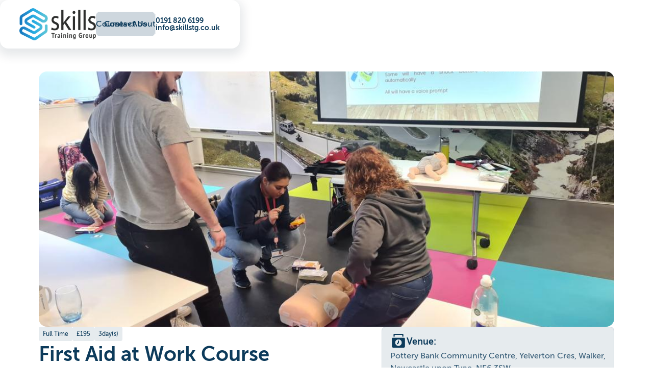

--- FILE ---
content_type: text/html
request_url: https://www.firstaidcoursenewcastle.co.uk/courses/first-aid-at-work-course-newcastle
body_size: 7197
content:
<!DOCTYPE html><!-- Last Published: Tue Sep 02 2025 09:55:28 GMT+0000 (Coordinated Universal Time) --><html data-wf-domain="www.firstaidcoursenewcastle.co.uk" data-wf-page="67763b1b9594cbc7fccdca90" data-wf-site="67763b1b9594cbc7fccdca97" lang="en" data-wf-collection="67763b1b9594cbc7fccdcac1" data-wf-item-slug="first-aid-at-work-course-newcastle"><head><meta charset="utf-8"/><title>First Aid at Work Course Newcastle</title><meta content="Learn life-saving skills with our FAIB-accredited First Aid at Work Course in Nottingham. Flexible training options to fit your schedule. Book your place today!" name="description"/><meta content="First Aid at Work Course Newcastle" property="og:title"/><meta content="Learn life-saving skills with our FAIB-accredited First Aid at Work Course in Nottingham. Flexible training options to fit your schedule. Book your place today!" property="og:description"/><meta content="First Aid at Work Course Newcastle" property="twitter:title"/><meta content="Learn life-saving skills with our FAIB-accredited First Aid at Work Course in Nottingham. Flexible training options to fit your schedule. Book your place today!" property="twitter:description"/><meta property="og:type" content="website"/><meta content="summary_large_image" name="twitter:card"/><meta content="width=device-width, initial-scale=1" name="viewport"/><meta content="2vaqpK1s2sqcA6-s2k48EhykCs7yum5EL8iXUU5sq44" name="google-site-verification"/><link href="https://cdn.prod.website-files.com/67763b1b9594cbc7fccdca97/css/liverpool-firstaid-course-ec8b7dd0dd657.webflow.shared.7560cff7e.css" rel="stylesheet" type="text/css"/><script type="text/javascript">!function(o,c){var n=c.documentElement,t=" w-mod-";n.className+=t+"js",("ontouchstart"in o||o.DocumentTouch&&c instanceof DocumentTouch)&&(n.className+=t+"touch")}(window,document);</script><link href="https://cdn.prod.website-files.com/67763b1b9594cbc7fccdca97/67763b1b9594cbc7fccdcb6f_favicon%20skillstg.jpg" rel="shortcut icon" type="image/x-icon"/><link href="https://cdn.prod.website-files.com/67763b1b9594cbc7fccdca97/67763b1b9594cbc7fccdcb3d_Webclip%20skillstg.jpg" rel="apple-touch-icon"/><link href="https://www.firstaidcoursenewcastle.co.uk/courses/first-aid-at-work-course-newcastle" rel="canonical"/><script src="https://www.google.com/recaptcha/api.js" type="text/javascript"></script><!-- Google Tag Manager -->
<script>(function(w,d,s,l,i){w[l]=w[l]||[];w[l].push({'gtm.start':
new Date().getTime(),event:'gtm.js'});var f=d.getElementsByTagName(s)[0],
j=d.createElement(s),dl=l!='dataLayer'?'&l='+l:'';j.async=true;j.src=
'https://www.googletagmanager.com/gtm.js?id='+i+dl;f.parentNode.insertBefore(j,f);
})(window,document,'script','dataLayer','GTM-N7TG9N6');</script>
<!-- End Google Tag Manager -->

<!-- Meta Pixel Code -->
<script>
!function(f,b,e,v,n,t,s)
{if(f.fbq)return;n=f.fbq=function(){n.callMethod?
n.callMethod.apply(n,arguments):n.queue.push(arguments)};
if(!f._fbq)f._fbq=n;n.push=n;n.loaded=!0;n.version='2.0';
n.queue=[];t=b.createElement(e);t.async=!0;
t.src=v;s=b.getElementsByTagName(e)[0];
s.parentNode.insertBefore(t,s)}(window, document,'script',
'https://connect.facebook.net/en_US/fbevents.js');
fbq('init', '1349744959246300');
fbq('track', 'PageView');
</script>
<noscript><img height="1" width="1" style="display:none"
src="https://www.facebook.com/tr?id=1349744959246300&ev=PageView&noscript=1"
/></noscript>
<!-- End Meta Pixel Code -->
<script
    src="https://app.wonderchat.io/scripts/wonderchat.js"
    data-name="wonderchat"
    data-address="app.wonderchat.io"
    data-id="cm5arskz50e0412b555whzl6q"
    data-widget-size="normal"
    data-widget-button-size="normal"
    defer
  ></script>

<script async src="https://www.googletagmanager.com/gtag/js?id=1011590918"></script>
<script>
  window.dataLayer = window.dataLayer || [];
  function gtag(){dataLayer.push(arguments);}
  gtag('set', 'linker', {'domains': ['booking.skillstg.co.uk', 'skillstg.co.uk']});
  gtag('js', new Date());
  gtag('config', '1011590918');
</script></head><body><header class="header-fixed"><aside rel="nofollow" class="navbar-wrapper"><div data-w-id="a698f12f-2b75-d6be-26f8-ce5463462825" data-animation="default" data-collapse="medium" data-duration="400" data-easing="ease" data-easing2="ease" role="banner" class="navbar w-nav"><div class="container-header w-container"><div class="nav-flex-top"><a href="/" class="brand w-nav-brand"><img width="150" height="Auto" alt="First Aid Course Liverpool" src="https://cdn.prod.website-files.com/67763b1b9594cbc7fccdca97/67763b1b9594cbc7fccdcb3a_skills-training-group-logo.png" loading="lazy"/></a><nav role="navigation" class="nav-menu w-nav-menu"><div class="wrapper-nav-links"><div class="box-nav-links"><div class="nav-dropdown"><div data-delay="0" data-hover="false" data-w-id="a698f12f-2b75-d6be-26f8-ce5463462830" class="dropdown w-dropdown"><div class="dropdown-toggle w-dropdown-toggle"><a href="/courses" class="nav-link w-nav-link">Courses</a><img loading="lazy" src="https://cdn.prod.website-files.com/67763b1b9594cbc7fccdca97/67763b1b9594cbc7fccdcace_675b16ed66308ef8169288a4_navigation-dropdown%201.svg" alt="Dark arrow down icon." class="icon-arrow-nav"/></div><nav class="dropdown-list-nav w-dropdown-list"><a href="https://www.firstaidcoursenewcastle.co.uk/courses/anaphylaxis-training" class="dropdown-link w-dropdown-link">Anaphylaxis Training</a><a href="https://www.firstaidcoursenewcastle.co.uk/courses/basic-life-support-bls-course" class="dropdown-link w-dropdown-link">Basic Life Support Training</a><a href="https://www.firstaidcoursenewcastle.co.uk/courses/mental-health-first-aid-course" class="dropdown-link w-dropdown-link">Mental Health First Aid in the Workplace</a><a href="https://www.firstaidcoursenewcastle.co.uk/courses/emergency-paediatric-first-aid-course" class="dropdown-link w-dropdown-link">Emergency Paediatric First Aid Course</a><a href="https://www.firstaidcoursenewcastle.co.uk/courses/cpr-defibrillator-course" class="dropdown-link w-dropdown-link">CPR &amp; Defibrillator Course</a><a href="https://www.firstaidcoursenewcastle.co.uk/courses/paediatric-first-aid-work-course" class="dropdown-link w-dropdown-link">Level 3 Blended Paediatric First Aid Course</a><a href="https://www.firstaidcoursenewcastle.co.uk/courses/emergency-first-aid-at-work-course-newcastle" class="dropdown-link w-dropdown-link">Emergency First Aid At Work Course</a><a href="https://www.firstaidcoursenewcastle.co.uk/courses/first-aid-at-work-course-newcastle" class="dropdown-link w-dropdown-link">First Aid At Work Course</a><a href="https://www.firstaidcoursenewcastle.co.uk/courses/first-aid-at-work-refresher-course-newcastle" class="dropdown-link w-dropdown-link">First Aid At Work Refresher Course</a><a href="https://www.firstaidcoursenewcastle.co.uk/courses/on-site-first-aid-training-newcastle" class="dropdown-link w-dropdown-link">In House First Aid Training</a><a href="https://www.firstaidcoursenewcastle.co.uk/courses/fire-marshal-workshop" class="dropdown-link w-dropdown-link">Fire Marshal Training</a><a href="https://www.firstaidcoursenewcastle.co.uk/courses/level-1-fire-safety-awareness-workshop" class="dropdown-link w-dropdown-link">Fire Safety Awareness Training</a><a href="https://www.firstaidcoursenewcastle.co.uk/courses/first-aid-training-for-schools" class="dropdown-link w-dropdown-link">First Aid Training for Schools</a></nav></div></div><a href="/about" class="nav-link w-nav-link">About</a></div></div><div class="box-contacts-nav"><a href="/contact" class="button nav w-inline-block"><div class="content-button-nav"><div>Contact Us</div></div></a><div class="line-nav"></div><div class="box-link-contact-nav"><a href="tel:01918206199" class="link-contact-nav">0191 820 6199</a><a rel="nofollow" href="mailto:info@skillstg.co.uk?subject=First%20Aid%20Training" class="link-contact-nav">info@skillstg.co.uk</a></div></div></nav><div class="menu-button w-nav-button"><div class="span-nav _1"></div><div class="span-nav _2"></div><div class="span-nav _3"></div></div></div></div></div></aside></header><section class="cms-course-section"><div class="container"><div class="v-flex-wrapper"><div class="cms-banner-wrapper"><img src="https://cdn.prod.website-files.com/67763b1b9594cbc7fccdcabf/67763b1b9594cbc7fccdcb77_WhatsApp%20Image%202023-02-17%20at%2018.31.52.jpg" loading="lazy" alt="" height="Auto" sizes="(max-width: 479px) 90vw, (max-width: 767px) 94vw, 95vw" srcset="https://cdn.prod.website-files.com/67763b1b9594cbc7fccdcabf/67763b1b9594cbc7fccdcb77_WhatsApp%2520Image%25202023-02-17%2520at%252018.31.52-p-500.jpg 500w, https://cdn.prod.website-files.com/67763b1b9594cbc7fccdcabf/67763b1b9594cbc7fccdcb77_WhatsApp%2520Image%25202023-02-17%2520at%252018.31.52-p-800.jpg 800w, https://cdn.prod.website-files.com/67763b1b9594cbc7fccdcabf/67763b1b9594cbc7fccdcb77_WhatsApp%20Image%202023-02-17%20at%2018.31.52.jpg 1024w" class="cms-banner-img"/></div><div class="cms-content-wrapper"><div class="cms-content-col"><div class="heading-wrapper left-align"><div class="course-info-wrapper"><div class="chip xs-dark"><div>Full Time</div></div><div class="chip xs-dark"><div>£</div><div>195</div></div><div class="chip xs-dark"><div>3</div><div>day(s)</div></div></div><div class="heading-wrapper left-align"><h1 class="cms-main-heading">First Aid at Work Course</h1><p> FAIB-accredited Blended First Aid at Work (FAW) qualification combines 6 hours of e-learning with 2 days of practical training, tailored for businesses in medium to high-risk environments.</p></div><div class="course-cta-wrapper"><a rel="nofollow" href="https://booking.skillstg.co.uk/course/BFAW?domain=firstaidcoursenewcastle.co.uk" target="_blank" class="button border cms w-button">View Dates</a><a href="https://booking.skillstg.co.uk/course/BFAW?domain=firstaidcoursenewcastle.co.uk" rel="nofollow" target="_blank" class="button green w-button">Book Now</a></div></div><div class="cms-richtext w-richtext"><p>Our <strong>Blended First Aid at Work Course</strong> offers the perfect combination of convenience and hands-on learning. Accredited by the <strong>First Aid Industry Body (FAIB)</strong>, this programme ensures you gain the skills and confidence to handle workplace emergencies effectively.</p><h3><strong>Course Structure</strong></h3><p>Our blended format allows you to balance learning with your busy schedule:</p><ul role="list"><li><strong>6 hours of e-learning:</strong> Complete user-friendly online modules at your own pace, building a strong foundation of first aid knowledge.</li><li><strong>2 days of practical training:</strong> Attend interactive, hands-on sessions in Newcastle, where you’ll develop the skills needed to manage real-life emergencies confidently.</li></ul><p>This flexible approach is ideal for those seeking high-quality training while accommodating their work commitments.</p><h3><strong>Why Choose Our First Aid at Work Course?</strong></h3><p>Perfect for those working in medium to high-risk environments, this course is designed to meet workplace health and safety requirements. As an FAIB-accredited programme, it complies with national standards, ensuring you’re well-prepared for emergencies.</p><h3><strong>What You’ll Learn</strong></h3><p>Our Newcastle-based training covers essential first aid topics, including:</p><ul role="list"><li>Roles and responsibilities of a first aider.</li><li>Managing incidents and recording in line with RIDDOR.</li><li>Administering CPR and using an AED.</li><li>Treating injuries such as fractures, burns, and severe bleeding.</li><li>Responding to medical conditions, including strokes, asthma, and diabetes.</li><li>Managing shock and anaphylaxis effectively.</li></ul><h3><strong>Course Details</strong></h3><ul role="list"><li><strong>Location:</strong> Newcastle</li><li><strong>Format:</strong> Blended (6 hours online + 2 days practical)</li><li><strong>Schedule:</strong> 9:00 – 16:00</li><li><strong>Accreditation:</strong> FAIB-approved</li></ul><h3><strong>Who Should Attend?</strong></h3><p>This course is suitable for anyone responsible for first aid in their workplace, especially in industries with higher safety risks. Employers can assess their team’s needs to determine if this training is required.</p><h3><strong>Why Train With Us?</strong></h3><p>We deliver expert-led courses in a friendly and supportive environment. Our experienced trainers provide practical, real-world knowledge to ensure you can apply your skills when it matters most.</p><p>For businesses, we offer bespoke group training sessions, helping save time and ensuring teams train together.</p><h3><strong>Book Your Place Today</strong></h3><p>Take the first step towards a safer workplace by enrolling in our <strong>Blended First Aid at Work Course</strong>. Whether you’re an individual enhancing your skills or an employer upskilling your team, our Newcastle-based training is the ideal choice.</p></div></div><div class="cms-info-col"><div class="chip v-flex"><div class="h-flex-wrapper"><img src="https://cdn.prod.website-files.com/67763b1b9594cbc7fccdca97/67763b1b9594cbc7fccdcad0_64995a65cdff3ca053901d91_Duration%20Icon%201.svg" loading="lazy" alt="Cost dark blue icon."/><div class="cms-info-heading">Venue:</div></div><p class="body_text-md">Pottery Bank Community Centre, Yelverton Cres, Walker, Newcastle upon Tyne, NE6 3SW</p></div><div class="chip v-flex"><div class="h-flex-wrapper"><img src="https://cdn.prod.website-files.com/67763b1b9594cbc7fccdca97/67763b1b9594cbc7fccdcb03_64995a65cdff3ca053901d99_Cost%20Icon%201.svg" loading="lazy" alt="Course Type dark blue icon."/><div class="cms-info-heading">Group Training:</div></div><p class="body_text-md">We offer group bookings for up to 12 learners at your venue, starting from just £395.</p></div><div class="chip v-flex"><div class="h-flex-wrapper"><img src="https://cdn.prod.website-files.com/67763b1b9594cbc7fccdca97/67763b1b9594cbc7fccdcb21_64995a65cdff3ca053901d87_Certificate%20Icon%201.svg" loading="lazy" alt="Certification dark blue icon."/><div class="cms-info-heading">Certification:</div></div><p class="body_text-md">Certificates are accredited by FAIB or Qualsafe Awards, ensuring they meet the highest industry standards.</p></div></div></div></div></div></section><section id="courses" class="section courses"><div class="container"><div class="v-flex-wrapper"><div class="heading-wrapper"><h2>Other Training Courses</h2></div><div class="course-collection-list-wrapper w-dyn-list"><div role="list" class="course-collection-list w-dyn-items"><div id="w-node-ea9098a3-0ed2-3583-dd26-84bdd363dfef-fccdca90" role="listitem" class="course-collection-item w-dyn-item"><img loading="lazy" src="https://cdn.prod.website-files.com/67763b1b9594cbc7fccdcabf/67763b1b9594cbc7fccdcb7a_IMG-20230620-WA0036.jpg" alt="" sizes="(max-width: 767px) 90vw, (max-width: 991px) 46vw, 31vw" srcset="https://cdn.prod.website-files.com/67763b1b9594cbc7fccdcabf/67763b1b9594cbc7fccdcb7a_IMG-20230620-WA0036-p-500.jpg 500w, https://cdn.prod.website-files.com/67763b1b9594cbc7fccdcabf/67763b1b9594cbc7fccdcb7a_IMG-20230620-WA0036-p-800.jpg 800w, https://cdn.prod.website-files.com/67763b1b9594cbc7fccdcabf/67763b1b9594cbc7fccdcb7a_IMG-20230620-WA0036.jpg 1024w" class="course-thumbnail-img"/><div class="course-heading-wrapper"><div class="course-top-wrapper"><div class="course-chip-wrapper"><div class="chip xs-dark"><div>Full Time</div></div><div class="chip xs-dark"><div>£</div><div>120</div></div><div class="chip xs-dark"><div>2</div><div>day(s)</div></div></div><div class="v-heading-wrapper"><a aria-label="course" href="/courses/first-aid-at-work-refresher-course-newcastle" class="course-link w-inline-block"><h3 class="course-card-heading">First Aid at Work Refresher Course</h3></a><p class="body_text-sm">Update your certification with our 2-day FAIB-accredited First Aid at Work Refresher Course, refreshing essential workplace emergency skills.</p></div></div><div class="course-cta-wrapper card"><a href="/courses/first-aid-at-work-refresher-course-newcastle" class="button border cms w-button">View Details</a><a href="https://booking.skillstg.co.uk/course/FAW-R?domain=firstaidcoursenewcastle.co.uk" rel="nofollow" class="button green cms w-button">Book Now</a></div></div></div><div id="w-node-ea9098a3-0ed2-3583-dd26-84bdd363dfef-fccdca90" role="listitem" class="course-collection-item w-dyn-item"><img loading="lazy" src="https://cdn.prod.website-files.com/67763b1b9594cbc7fccdcabf/67763b1b9594cbc7fccdcb7d_WhatsApp%20Image%202024-09-07%20at%2001.07.08_38b55507.jpg" alt="" sizes="(max-width: 767px) 90vw, (max-width: 991px) 46vw, 31vw" srcset="https://cdn.prod.website-files.com/67763b1b9594cbc7fccdcabf/67763b1b9594cbc7fccdcb7d_WhatsApp%2520Image%25202024-09-07%2520at%252001.07.08_38b55507-p-500.jpg 500w, https://cdn.prod.website-files.com/67763b1b9594cbc7fccdcabf/67763b1b9594cbc7fccdcb7d_WhatsApp%2520Image%25202024-09-07%2520at%252001.07.08_38b55507-p-800.jpg 800w, https://cdn.prod.website-files.com/67763b1b9594cbc7fccdcabf/67763b1b9594cbc7fccdcb7d_WhatsApp%2520Image%25202024-09-07%2520at%252001.07.08_38b55507-p-1080.jpg 1080w, https://cdn.prod.website-files.com/67763b1b9594cbc7fccdcabf/67763b1b9594cbc7fccdcb7d_WhatsApp%20Image%202024-09-07%20at%2001.07.08_38b55507.jpg 1530w" class="course-thumbnail-img"/><div class="course-heading-wrapper"><div class="course-top-wrapper"><div class="course-chip-wrapper"><div class="chip xs-dark"><div>On-Site</div></div><div class="chip xs-dark"><div>£</div><div>495</div></div><div class="chip xs-dark"><div>1</div><div>day(s)</div></div></div><div class="v-heading-wrapper"><a aria-label="course" href="/courses/fire-marshal-workshop" class="course-link w-inline-block"><h3 class="course-card-heading">Fire Marshal Training</h3></a><p class="body_text-sm">Gain vital fire safety skills with this 6-hour Fire Marshal Training, covering prevention, risk assessments, and emergency response techniques.</p></div></div><div class="course-cta-wrapper card"><a href="/courses/fire-marshal-workshop" class="button border cms w-button">View Details</a><a href="https://www.firstaidcoursenewcastle.co.uk/contact" rel="nofollow" class="button green cms w-button">Book Now</a></div></div></div><div id="w-node-ea9098a3-0ed2-3583-dd26-84bdd363dfef-fccdca90" role="listitem" class="course-collection-item w-dyn-item"><img loading="lazy" src="https://cdn.prod.website-files.com/67763b1b9594cbc7fccdcabf/67763b1b9594cbc7fccdcb77_WhatsApp%20Image%202023-02-17%20at%2018.31.52.jpg" alt="" sizes="(max-width: 767px) 90vw, (max-width: 991px) 46vw, 31vw" srcset="https://cdn.prod.website-files.com/67763b1b9594cbc7fccdcabf/67763b1b9594cbc7fccdcb77_WhatsApp%2520Image%25202023-02-17%2520at%252018.31.52-p-500.jpg 500w, https://cdn.prod.website-files.com/67763b1b9594cbc7fccdcabf/67763b1b9594cbc7fccdcb77_WhatsApp%2520Image%25202023-02-17%2520at%252018.31.52-p-800.jpg 800w, https://cdn.prod.website-files.com/67763b1b9594cbc7fccdcabf/67763b1b9594cbc7fccdcb77_WhatsApp%20Image%202023-02-17%20at%2018.31.52.jpg 1024w" class="course-thumbnail-img"/><div class="course-heading-wrapper"><div class="course-top-wrapper"><div class="course-chip-wrapper"><div class="chip xs-dark"><div>Full Time</div></div><div class="chip xs-dark"><div>£</div><div>195</div></div><div class="chip xs-dark"><div>3</div><div>day(s)</div></div></div><div class="v-heading-wrapper"><a aria-label="course" href="/courses/first-aid-at-work-course-newcastle" aria-current="page" class="course-link w-inline-block w--current"><h3 class="course-card-heading">First Aid at Work Course</h3></a><p class="body_text-sm">FAIB-accredited Blended First Aid at Work qualification (6 hours e-learning &amp; 2 days practical) – perfect for medium to high-risk businesses.</p></div></div><div class="course-cta-wrapper card"><a href="/courses/first-aid-at-work-course-newcastle" aria-current="page" class="button border cms w-button w--current">View Details</a><a href="https://booking.skillstg.co.uk/course/BFAW?domain=firstaidcoursenewcastle.co.uk" rel="nofollow" class="button green cms w-button">Book Now</a></div></div></div></div></div></div></div></section><section class="section"><div class="container"><h2 class="heading">Quality-Assured Certification</h2><div class="certificates-wrapper"><div class="certificate-card"><img src="https://cdn.prod.website-files.com/67763b1b9594cbc7fccdca97/67763b1b9594cbc7fccdcb38_WEBSITE-LOGO%201.png" loading="lazy" alt="FAIB Logo"/><div class="v-heading-wrapper gap-16"><div class="small-title">FAIB Accredited First Aid Courses</div><p class="body_text-md">The <strong>First Aid Industry Body (FAIB)</strong> is a recognised organisation in the UK that accredits and regulates first aid training providers. It was established following the 2013 changes to first aid training requirements, which removed the Health and Safety Executive&#x27;s (HSE) direct approval system for first aid providers.</p></div></div><div class="certificate-card"><div class="v-heading-wrapper gap-16"><div class="small-title">FOFATO Members</div><p class="body_text-md"><strong>FOFATO stands for the Federation of First Aid Training Organisations</strong>. It is a UK-based body representing the interests of first aid training providers. FOFATO serves as a collective voice for first aid trainers and organisations, promoting best practices, ensuring high standards, and advocating for the industry within the wider context of workplace safety and education.</p></div><img src="https://cdn.prod.website-files.com/67763b1b9594cbc7fccdca97/67763b1b9594cbc7fccdcb3f_FOFATO-JPEG-LoRes-1%201.png" loading="lazy" alt="FOFATO Logo"/></div><div class="certificate-card"><img src="https://cdn.prod.website-files.com/67763b1b9594cbc7fccdca97/67763b1b9594cbc7fccdcb43_Qualsafe%20logo.jpg" loading="lazy" alt="Qualsafe Awards Logo"/><div class="v-heading-wrapper gap-16"><div class="small-title">Qualsafe Awards Accredited Training</div><p class="body_text-md">Qualsafe Awards is one of the largest Ofqual-recognised Awarding Organisations in the UK, specialising in first aid and safety-related qualifications. They develop and regulate qualifications to ensure they meet the highest standards of quality, compliance, and relevance in the workplace and beyond.</p></div></div></div></div></section><footer class="footer"><div class="container"><div class="footer-wrapper"><div class="w-layout-grid grid footer-upper"><div id="w-node-_5283ebbf-88e5-8a64-deb7-c79f811e050a-811e0506" class="footer-left-col"><a href="/" class="brand-logo w-nav-brand"><img src="https://cdn.prod.website-files.com/67763b1b9594cbc7fccdca97/67763b1b9594cbc7fccdcb3a_skills-training-group-logo.png" loading="lazy" width="150" height="Auto" alt="First Aid Course Liverpool - logo"/></a><div class="body_text-md"><span class="bold-text"><strong>Venue: Pottery Bank Community Centre, Yelverton Cres, Walker, Newcastle upon Tyne, NE6 3SW</strong></span></div></div><div id="w-node-_5283ebbf-88e5-8a64-deb7-c79f811e0511-811e0506" class="footer-right-col"><a href="/courses" class="footer-link">Courses</a><a href="/about" class="footer-link">About Us</a><a href="/contact" class="footer-link">Contact Us</a></div><div id="w-node-_5283ebbf-88e5-8a64-deb7-c79f811e0518-811e0506" class="footer-right-col"><div class="collection-list-wrapper w-dyn-list"><div role="list" class="collection-list w-dyn-items"><div role="listitem" class="w-dyn-item"><a href="/courses/first-aid-training-for-schools" class="footer-link">First Aid Training for Schools</a></div><div role="listitem" class="w-dyn-item"><a href="/courses/fire-marshal-workshop" class="footer-link">Fire Marshal Training</a></div><div role="listitem" class="w-dyn-item"><a href="/courses/level-1-fire-safety-awareness-workshop" class="footer-link">Level 1 Fire Safety Awareness Training</a></div><div role="listitem" class="w-dyn-item"><a href="/courses/anaphylaxis-training" class="footer-link">Anaphylaxis Training – 2 Hour Course</a></div><div role="listitem" class="w-dyn-item"><a href="/courses/basic-life-support-bls-course" class="footer-link">Basic Life Support (BLS) Course</a></div><div role="listitem" class="w-dyn-item"><a href="/courses/mental-health-first-aid-course" class="footer-link">Workplace Mental Health First Aid Course</a></div><div role="listitem" class="w-dyn-item"><a href="/courses/emergency-paediatric-first-aid-course" class="footer-link">Emergency Paediatric First Aid Course</a></div><div role="listitem" class="w-dyn-item"><a href="/courses/cpr-defibrillator-course" class="footer-link">CPR &amp; Defibrillator Course</a></div><div role="listitem" class="w-dyn-item"><a href="/courses/paediatric-first-aid-work-course" class="footer-link">Paediatric First Aid Course</a></div><div role="listitem" class="w-dyn-item"><a href="/courses/emergency-first-aid-at-work-course-newcastle" class="footer-link">Emergency First Aid at Work Course</a></div><div role="listitem" class="w-dyn-item"><a href="/courses/first-aid-at-work-course-newcastle" aria-current="page" class="footer-link w--current">First Aid at Work Course</a></div><div role="listitem" class="w-dyn-item"><a href="/courses/first-aid-at-work-refresher-course-newcastle" class="footer-link">First Aid at Work Refresher Course</a></div><div role="listitem" class="w-dyn-item"><a href="/courses/on-site-first-aid-training-newcastle" class="footer-link">On Site First Aid Training in Newcastle</a></div></div></div></div></div></div><div class="footer-lower"><div class="body_text-sm">Copyright © 2025. First Aid Course Newcastle. All rights reserved. SC397255.<br/></div><div class="policy-wrapper"><a rel="nofollow" href="/terms-and-conditions" class="footer-link-sm">Terms &amp; Conditions</a><a rel="nofollow" href="/cookie-policy" class="footer-link-sm">Cookie Policy</a><a rel="nofollow" href="/privacy-policy" class="footer-link-sm">Privacy Policy</a></div></div></div></footer><script src="https://d3e54v103j8qbb.cloudfront.net/js/jquery-3.5.1.min.dc5e7f18c8.js?site=67763b1b9594cbc7fccdca97" type="text/javascript" integrity="sha256-9/aliU8dGd2tb6OSsuzixeV4y/faTqgFtohetphbbj0=" crossorigin="anonymous"></script><script src="https://cdn.prod.website-files.com/67763b1b9594cbc7fccdca97/js/webflow.schunk.36b8fb49256177c8.js" type="text/javascript"></script><script src="https://cdn.prod.website-files.com/67763b1b9594cbc7fccdca97/js/webflow.schunk.e9dbf55b8891acea.js" type="text/javascript"></script><script src="https://cdn.prod.website-files.com/67763b1b9594cbc7fccdca97/js/webflow.dbc121b1.43edba994b04601e.js" type="text/javascript"></script><!-- Google Tag Manager (noscript) -->
<noscript><iframe src="https://www.googletagmanager.com/ns.html?id=GTM-N7TG9N6"
height="0" width="0" style="display:none;visibility:hidden"></iframe></noscript>
<!-- End Google Tag Manager (noscript) -->
</body></html>

--- FILE ---
content_type: text/css
request_url: https://cdn.prod.website-files.com/67763b1b9594cbc7fccdca97/css/liverpool-firstaid-course-ec8b7dd0dd657.webflow.shared.7560cff7e.css
body_size: 15356
content:
html {
  -webkit-text-size-adjust: 100%;
  -ms-text-size-adjust: 100%;
  font-family: sans-serif;
}

body {
  margin: 0;
}

article, aside, details, figcaption, figure, footer, header, hgroup, main, menu, nav, section, summary {
  display: block;
}

audio, canvas, progress, video {
  vertical-align: baseline;
  display: inline-block;
}

audio:not([controls]) {
  height: 0;
  display: none;
}

[hidden], template {
  display: none;
}

a {
  background-color: #0000;
}

a:active, a:hover {
  outline: 0;
}

abbr[title] {
  border-bottom: 1px dotted;
}

b, strong {
  font-weight: bold;
}

dfn {
  font-style: italic;
}

h1 {
  margin: .67em 0;
  font-size: 2em;
}

mark {
  color: #000;
  background: #ff0;
}

small {
  font-size: 80%;
}

sub, sup {
  vertical-align: baseline;
  font-size: 75%;
  line-height: 0;
  position: relative;
}

sup {
  top: -.5em;
}

sub {
  bottom: -.25em;
}

img {
  border: 0;
}

svg:not(:root) {
  overflow: hidden;
}

hr {
  box-sizing: content-box;
  height: 0;
}

pre {
  overflow: auto;
}

code, kbd, pre, samp {
  font-family: monospace;
  font-size: 1em;
}

button, input, optgroup, select, textarea {
  color: inherit;
  font: inherit;
  margin: 0;
}

button {
  overflow: visible;
}

button, select {
  text-transform: none;
}

button, html input[type="button"], input[type="reset"] {
  -webkit-appearance: button;
  cursor: pointer;
}

button[disabled], html input[disabled] {
  cursor: default;
}

button::-moz-focus-inner, input::-moz-focus-inner {
  border: 0;
  padding: 0;
}

input {
  line-height: normal;
}

input[type="checkbox"], input[type="radio"] {
  box-sizing: border-box;
  padding: 0;
}

input[type="number"]::-webkit-inner-spin-button, input[type="number"]::-webkit-outer-spin-button {
  height: auto;
}

input[type="search"] {
  -webkit-appearance: none;
}

input[type="search"]::-webkit-search-cancel-button, input[type="search"]::-webkit-search-decoration {
  -webkit-appearance: none;
}

legend {
  border: 0;
  padding: 0;
}

textarea {
  overflow: auto;
}

optgroup {
  font-weight: bold;
}

table {
  border-collapse: collapse;
  border-spacing: 0;
}

td, th {
  padding: 0;
}

@font-face {
  font-family: webflow-icons;
  src: url("[data-uri]") format("truetype");
  font-weight: normal;
  font-style: normal;
}

[class^="w-icon-"], [class*=" w-icon-"] {
  speak: none;
  font-variant: normal;
  text-transform: none;
  -webkit-font-smoothing: antialiased;
  -moz-osx-font-smoothing: grayscale;
  font-style: normal;
  font-weight: normal;
  line-height: 1;
  font-family: webflow-icons !important;
}

.w-icon-slider-right:before {
  content: "";
}

.w-icon-slider-left:before {
  content: "";
}

.w-icon-nav-menu:before {
  content: "";
}

.w-icon-arrow-down:before, .w-icon-dropdown-toggle:before {
  content: "";
}

.w-icon-file-upload-remove:before {
  content: "";
}

.w-icon-file-upload-icon:before {
  content: "";
}

* {
  box-sizing: border-box;
}

html {
  height: 100%;
}

body {
  color: #333;
  background-color: #fff;
  min-height: 100%;
  margin: 0;
  font-family: Arial, sans-serif;
  font-size: 14px;
  line-height: 20px;
}

img {
  vertical-align: middle;
  max-width: 100%;
  display: inline-block;
}

html.w-mod-touch * {
  background-attachment: scroll !important;
}

.w-block {
  display: block;
}

.w-inline-block {
  max-width: 100%;
  display: inline-block;
}

.w-clearfix:before, .w-clearfix:after {
  content: " ";
  grid-area: 1 / 1 / 2 / 2;
  display: table;
}

.w-clearfix:after {
  clear: both;
}

.w-hidden {
  display: none;
}

.w-button {
  color: #fff;
  line-height: inherit;
  cursor: pointer;
  background-color: #3898ec;
  border: 0;
  border-radius: 0;
  padding: 9px 15px;
  text-decoration: none;
  display: inline-block;
}

input.w-button {
  -webkit-appearance: button;
}

html[data-w-dynpage] [data-w-cloak] {
  color: #0000 !important;
}

.w-code-block {
  margin: unset;
}

pre.w-code-block code {
  all: inherit;
}

.w-optimization {
  display: contents;
}

.w-webflow-badge, .w-webflow-badge > img {
  box-sizing: unset;
  width: unset;
  height: unset;
  max-height: unset;
  max-width: unset;
  min-height: unset;
  min-width: unset;
  margin: unset;
  padding: unset;
  float: unset;
  clear: unset;
  border: unset;
  border-radius: unset;
  background: unset;
  background-image: unset;
  background-position: unset;
  background-size: unset;
  background-repeat: unset;
  background-origin: unset;
  background-clip: unset;
  background-attachment: unset;
  background-color: unset;
  box-shadow: unset;
  transform: unset;
  direction: unset;
  font-family: unset;
  font-weight: unset;
  color: unset;
  font-size: unset;
  line-height: unset;
  font-style: unset;
  font-variant: unset;
  text-align: unset;
  letter-spacing: unset;
  -webkit-text-decoration: unset;
  text-decoration: unset;
  text-indent: unset;
  text-transform: unset;
  list-style-type: unset;
  text-shadow: unset;
  vertical-align: unset;
  cursor: unset;
  white-space: unset;
  word-break: unset;
  word-spacing: unset;
  word-wrap: unset;
  transition: unset;
}

.w-webflow-badge {
  white-space: nowrap;
  cursor: pointer;
  box-shadow: 0 0 0 1px #0000001a, 0 1px 3px #0000001a;
  visibility: visible !important;
  opacity: 1 !important;
  z-index: 2147483647 !important;
  color: #aaadb0 !important;
  overflow: unset !important;
  background-color: #fff !important;
  border-radius: 3px !important;
  width: auto !important;
  height: auto !important;
  margin: 0 !important;
  padding: 6px !important;
  font-size: 12px !important;
  line-height: 14px !important;
  text-decoration: none !important;
  display: inline-block !important;
  position: fixed !important;
  inset: auto 12px 12px auto !important;
  transform: none !important;
}

.w-webflow-badge > img {
  position: unset;
  visibility: unset !important;
  opacity: 1 !important;
  vertical-align: middle !important;
  display: inline-block !important;
}

h1, h2, h3, h4, h5, h6 {
  margin-bottom: 10px;
  font-weight: bold;
}

h1 {
  margin-top: 20px;
  font-size: 38px;
  line-height: 44px;
}

h2 {
  margin-top: 20px;
  font-size: 32px;
  line-height: 36px;
}

h3 {
  margin-top: 20px;
  font-size: 24px;
  line-height: 30px;
}

h4 {
  margin-top: 10px;
  font-size: 18px;
  line-height: 24px;
}

h5 {
  margin-top: 10px;
  font-size: 14px;
  line-height: 20px;
}

h6 {
  margin-top: 10px;
  font-size: 12px;
  line-height: 18px;
}

p {
  margin-top: 0;
  margin-bottom: 10px;
}

blockquote {
  border-left: 5px solid #e2e2e2;
  margin: 0 0 10px;
  padding: 10px 20px;
  font-size: 18px;
  line-height: 22px;
}

figure {
  margin: 0 0 10px;
}

figcaption {
  text-align: center;
  margin-top: 5px;
}

ul, ol {
  margin-top: 0;
  margin-bottom: 10px;
  padding-left: 40px;
}

.w-list-unstyled {
  padding-left: 0;
  list-style: none;
}

.w-embed:before, .w-embed:after {
  content: " ";
  grid-area: 1 / 1 / 2 / 2;
  display: table;
}

.w-embed:after {
  clear: both;
}

.w-video {
  width: 100%;
  padding: 0;
  position: relative;
}

.w-video iframe, .w-video object, .w-video embed {
  border: none;
  width: 100%;
  height: 100%;
  position: absolute;
  top: 0;
  left: 0;
}

fieldset {
  border: 0;
  margin: 0;
  padding: 0;
}

button, [type="button"], [type="reset"] {
  cursor: pointer;
  -webkit-appearance: button;
  border: 0;
}

.w-form {
  margin: 0 0 15px;
}

.w-form-done {
  text-align: center;
  background-color: #ddd;
  padding: 20px;
  display: none;
}

.w-form-fail {
  background-color: #ffdede;
  margin-top: 10px;
  padding: 10px;
  display: none;
}

label {
  margin-bottom: 5px;
  font-weight: bold;
  display: block;
}

.w-input, .w-select {
  color: #333;
  vertical-align: middle;
  background-color: #fff;
  border: 1px solid #ccc;
  width: 100%;
  height: 38px;
  margin-bottom: 10px;
  padding: 8px 12px;
  font-size: 14px;
  line-height: 1.42857;
  display: block;
}

.w-input::placeholder, .w-select::placeholder {
  color: #999;
}

.w-input:focus, .w-select:focus {
  border-color: #3898ec;
  outline: 0;
}

.w-input[disabled], .w-select[disabled], .w-input[readonly], .w-select[readonly], fieldset[disabled] .w-input, fieldset[disabled] .w-select {
  cursor: not-allowed;
}

.w-input[disabled]:not(.w-input-disabled), .w-select[disabled]:not(.w-input-disabled), .w-input[readonly], .w-select[readonly], fieldset[disabled]:not(.w-input-disabled) .w-input, fieldset[disabled]:not(.w-input-disabled) .w-select {
  background-color: #eee;
}

textarea.w-input, textarea.w-select {
  height: auto;
}

.w-select {
  background-color: #f3f3f3;
}

.w-select[multiple] {
  height: auto;
}

.w-form-label {
  cursor: pointer;
  margin-bottom: 0;
  font-weight: normal;
  display: inline-block;
}

.w-radio {
  margin-bottom: 5px;
  padding-left: 20px;
  display: block;
}

.w-radio:before, .w-radio:after {
  content: " ";
  grid-area: 1 / 1 / 2 / 2;
  display: table;
}

.w-radio:after {
  clear: both;
}

.w-radio-input {
  float: left;
  margin: 3px 0 0 -20px;
  line-height: normal;
}

.w-file-upload {
  margin-bottom: 10px;
  display: block;
}

.w-file-upload-input {
  opacity: 0;
  z-index: -100;
  width: .1px;
  height: .1px;
  position: absolute;
  overflow: hidden;
}

.w-file-upload-default, .w-file-upload-uploading, .w-file-upload-success {
  color: #333;
  display: inline-block;
}

.w-file-upload-error {
  margin-top: 10px;
  display: block;
}

.w-file-upload-default.w-hidden, .w-file-upload-uploading.w-hidden, .w-file-upload-error.w-hidden, .w-file-upload-success.w-hidden {
  display: none;
}

.w-file-upload-uploading-btn {
  cursor: pointer;
  background-color: #fafafa;
  border: 1px solid #ccc;
  margin: 0;
  padding: 8px 12px;
  font-size: 14px;
  font-weight: normal;
  display: flex;
}

.w-file-upload-file {
  background-color: #fafafa;
  border: 1px solid #ccc;
  flex-grow: 1;
  justify-content: space-between;
  margin: 0;
  padding: 8px 9px 8px 11px;
  display: flex;
}

.w-file-upload-file-name {
  font-size: 14px;
  font-weight: normal;
  display: block;
}

.w-file-remove-link {
  cursor: pointer;
  width: auto;
  height: auto;
  margin-top: 3px;
  margin-left: 10px;
  padding: 3px;
  display: block;
}

.w-icon-file-upload-remove {
  margin: auto;
  font-size: 10px;
}

.w-file-upload-error-msg {
  color: #ea384c;
  padding: 2px 0;
  display: inline-block;
}

.w-file-upload-info {
  padding: 0 12px;
  line-height: 38px;
  display: inline-block;
}

.w-file-upload-label {
  cursor: pointer;
  background-color: #fafafa;
  border: 1px solid #ccc;
  margin: 0;
  padding: 8px 12px;
  font-size: 14px;
  font-weight: normal;
  display: inline-block;
}

.w-icon-file-upload-icon, .w-icon-file-upload-uploading {
  width: 20px;
  margin-right: 8px;
  display: inline-block;
}

.w-icon-file-upload-uploading {
  height: 20px;
}

.w-container {
  max-width: 940px;
  margin-left: auto;
  margin-right: auto;
}

.w-container:before, .w-container:after {
  content: " ";
  grid-area: 1 / 1 / 2 / 2;
  display: table;
}

.w-container:after {
  clear: both;
}

.w-container .w-row {
  margin-left: -10px;
  margin-right: -10px;
}

.w-row:before, .w-row:after {
  content: " ";
  grid-area: 1 / 1 / 2 / 2;
  display: table;
}

.w-row:after {
  clear: both;
}

.w-row .w-row {
  margin-left: 0;
  margin-right: 0;
}

.w-col {
  float: left;
  width: 100%;
  min-height: 1px;
  padding-left: 10px;
  padding-right: 10px;
  position: relative;
}

.w-col .w-col {
  padding-left: 0;
  padding-right: 0;
}

.w-col-1 {
  width: 8.33333%;
}

.w-col-2 {
  width: 16.6667%;
}

.w-col-3 {
  width: 25%;
}

.w-col-4 {
  width: 33.3333%;
}

.w-col-5 {
  width: 41.6667%;
}

.w-col-6 {
  width: 50%;
}

.w-col-7 {
  width: 58.3333%;
}

.w-col-8 {
  width: 66.6667%;
}

.w-col-9 {
  width: 75%;
}

.w-col-10 {
  width: 83.3333%;
}

.w-col-11 {
  width: 91.6667%;
}

.w-col-12 {
  width: 100%;
}

.w-hidden-main {
  display: none !important;
}

@media screen and (max-width: 991px) {
  .w-container {
    max-width: 728px;
  }

  .w-hidden-main {
    display: inherit !important;
  }

  .w-hidden-medium {
    display: none !important;
  }

  .w-col-medium-1 {
    width: 8.33333%;
  }

  .w-col-medium-2 {
    width: 16.6667%;
  }

  .w-col-medium-3 {
    width: 25%;
  }

  .w-col-medium-4 {
    width: 33.3333%;
  }

  .w-col-medium-5 {
    width: 41.6667%;
  }

  .w-col-medium-6 {
    width: 50%;
  }

  .w-col-medium-7 {
    width: 58.3333%;
  }

  .w-col-medium-8 {
    width: 66.6667%;
  }

  .w-col-medium-9 {
    width: 75%;
  }

  .w-col-medium-10 {
    width: 83.3333%;
  }

  .w-col-medium-11 {
    width: 91.6667%;
  }

  .w-col-medium-12 {
    width: 100%;
  }

  .w-col-stack {
    width: 100%;
    left: auto;
    right: auto;
  }
}

@media screen and (max-width: 767px) {
  .w-hidden-main, .w-hidden-medium {
    display: inherit !important;
  }

  .w-hidden-small {
    display: none !important;
  }

  .w-row, .w-container .w-row {
    margin-left: 0;
    margin-right: 0;
  }

  .w-col {
    width: 100%;
    left: auto;
    right: auto;
  }

  .w-col-small-1 {
    width: 8.33333%;
  }

  .w-col-small-2 {
    width: 16.6667%;
  }

  .w-col-small-3 {
    width: 25%;
  }

  .w-col-small-4 {
    width: 33.3333%;
  }

  .w-col-small-5 {
    width: 41.6667%;
  }

  .w-col-small-6 {
    width: 50%;
  }

  .w-col-small-7 {
    width: 58.3333%;
  }

  .w-col-small-8 {
    width: 66.6667%;
  }

  .w-col-small-9 {
    width: 75%;
  }

  .w-col-small-10 {
    width: 83.3333%;
  }

  .w-col-small-11 {
    width: 91.6667%;
  }

  .w-col-small-12 {
    width: 100%;
  }
}

@media screen and (max-width: 479px) {
  .w-container {
    max-width: none;
  }

  .w-hidden-main, .w-hidden-medium, .w-hidden-small {
    display: inherit !important;
  }

  .w-hidden-tiny {
    display: none !important;
  }

  .w-col {
    width: 100%;
  }

  .w-col-tiny-1 {
    width: 8.33333%;
  }

  .w-col-tiny-2 {
    width: 16.6667%;
  }

  .w-col-tiny-3 {
    width: 25%;
  }

  .w-col-tiny-4 {
    width: 33.3333%;
  }

  .w-col-tiny-5 {
    width: 41.6667%;
  }

  .w-col-tiny-6 {
    width: 50%;
  }

  .w-col-tiny-7 {
    width: 58.3333%;
  }

  .w-col-tiny-8 {
    width: 66.6667%;
  }

  .w-col-tiny-9 {
    width: 75%;
  }

  .w-col-tiny-10 {
    width: 83.3333%;
  }

  .w-col-tiny-11 {
    width: 91.6667%;
  }

  .w-col-tiny-12 {
    width: 100%;
  }
}

.w-widget {
  position: relative;
}

.w-widget-map {
  width: 100%;
  height: 400px;
}

.w-widget-map label {
  width: auto;
  display: inline;
}

.w-widget-map img {
  max-width: inherit;
}

.w-widget-map .gm-style-iw {
  text-align: center;
}

.w-widget-map .gm-style-iw > button {
  display: none !important;
}

.w-widget-twitter {
  overflow: hidden;
}

.w-widget-twitter-count-shim {
  vertical-align: top;
  text-align: center;
  background: #fff;
  border: 1px solid #758696;
  border-radius: 3px;
  width: 28px;
  height: 20px;
  display: inline-block;
  position: relative;
}

.w-widget-twitter-count-shim * {
  pointer-events: none;
  -webkit-user-select: none;
  user-select: none;
}

.w-widget-twitter-count-shim .w-widget-twitter-count-inner {
  text-align: center;
  color: #999;
  font-family: serif;
  font-size: 15px;
  line-height: 12px;
  position: relative;
}

.w-widget-twitter-count-shim .w-widget-twitter-count-clear {
  display: block;
  position: relative;
}

.w-widget-twitter-count-shim.w--large {
  width: 36px;
  height: 28px;
}

.w-widget-twitter-count-shim.w--large .w-widget-twitter-count-inner {
  font-size: 18px;
  line-height: 18px;
}

.w-widget-twitter-count-shim:not(.w--vertical) {
  margin-left: 5px;
  margin-right: 8px;
}

.w-widget-twitter-count-shim:not(.w--vertical).w--large {
  margin-left: 6px;
}

.w-widget-twitter-count-shim:not(.w--vertical):before, .w-widget-twitter-count-shim:not(.w--vertical):after {
  content: " ";
  pointer-events: none;
  border: solid #0000;
  width: 0;
  height: 0;
  position: absolute;
  top: 50%;
  left: 0;
}

.w-widget-twitter-count-shim:not(.w--vertical):before {
  border-width: 4px;
  border-color: #75869600 #5d6c7b #75869600 #75869600;
  margin-top: -4px;
  margin-left: -9px;
}

.w-widget-twitter-count-shim:not(.w--vertical).w--large:before {
  border-width: 5px;
  margin-top: -5px;
  margin-left: -10px;
}

.w-widget-twitter-count-shim:not(.w--vertical):after {
  border-width: 4px;
  border-color: #fff0 #fff #fff0 #fff0;
  margin-top: -4px;
  margin-left: -8px;
}

.w-widget-twitter-count-shim:not(.w--vertical).w--large:after {
  border-width: 5px;
  margin-top: -5px;
  margin-left: -9px;
}

.w-widget-twitter-count-shim.w--vertical {
  width: 61px;
  height: 33px;
  margin-bottom: 8px;
}

.w-widget-twitter-count-shim.w--vertical:before, .w-widget-twitter-count-shim.w--vertical:after {
  content: " ";
  pointer-events: none;
  border: solid #0000;
  width: 0;
  height: 0;
  position: absolute;
  top: 100%;
  left: 50%;
}

.w-widget-twitter-count-shim.w--vertical:before {
  border-width: 5px;
  border-color: #5d6c7b #75869600 #75869600;
  margin-left: -5px;
}

.w-widget-twitter-count-shim.w--vertical:after {
  border-width: 4px;
  border-color: #fff #fff0 #fff0;
  margin-left: -4px;
}

.w-widget-twitter-count-shim.w--vertical .w-widget-twitter-count-inner {
  font-size: 18px;
  line-height: 22px;
}

.w-widget-twitter-count-shim.w--vertical.w--large {
  width: 76px;
}

.w-background-video {
  color: #fff;
  height: 500px;
  position: relative;
  overflow: hidden;
}

.w-background-video > video {
  object-fit: cover;
  z-index: -100;
  background-position: 50%;
  background-size: cover;
  width: 100%;
  height: 100%;
  margin: auto;
  position: absolute;
  inset: -100%;
}

.w-background-video > video::-webkit-media-controls-start-playback-button {
  -webkit-appearance: none;
  display: none !important;
}

.w-background-video--control {
  background-color: #0000;
  padding: 0;
  position: absolute;
  bottom: 1em;
  right: 1em;
}

.w-background-video--control > [hidden] {
  display: none !important;
}

.w-slider {
  text-align: center;
  clear: both;
  -webkit-tap-highlight-color: #0000;
  tap-highlight-color: #0000;
  background: #ddd;
  height: 300px;
  position: relative;
}

.w-slider-mask {
  z-index: 1;
  white-space: nowrap;
  height: 100%;
  display: block;
  position: relative;
  left: 0;
  right: 0;
  overflow: hidden;
}

.w-slide {
  vertical-align: top;
  white-space: normal;
  text-align: left;
  width: 100%;
  height: 100%;
  display: inline-block;
  position: relative;
}

.w-slider-nav {
  z-index: 2;
  text-align: center;
  -webkit-tap-highlight-color: #0000;
  tap-highlight-color: #0000;
  height: 40px;
  margin: auto;
  padding-top: 10px;
  position: absolute;
  inset: auto 0 0;
}

.w-slider-nav.w-round > div {
  border-radius: 100%;
}

.w-slider-nav.w-num > div {
  font-size: inherit;
  line-height: inherit;
  width: auto;
  height: auto;
  padding: .2em .5em;
}

.w-slider-nav.w-shadow > div {
  box-shadow: 0 0 3px #3336;
}

.w-slider-nav-invert {
  color: #fff;
}

.w-slider-nav-invert > div {
  background-color: #2226;
}

.w-slider-nav-invert > div.w-active {
  background-color: #222;
}

.w-slider-dot {
  cursor: pointer;
  background-color: #fff6;
  width: 1em;
  height: 1em;
  margin: 0 3px .5em;
  transition: background-color .1s, color .1s;
  display: inline-block;
  position: relative;
}

.w-slider-dot.w-active {
  background-color: #fff;
}

.w-slider-dot:focus {
  outline: none;
  box-shadow: 0 0 0 2px #fff;
}

.w-slider-dot:focus.w-active {
  box-shadow: none;
}

.w-slider-arrow-left, .w-slider-arrow-right {
  cursor: pointer;
  color: #fff;
  -webkit-tap-highlight-color: #0000;
  tap-highlight-color: #0000;
  -webkit-user-select: none;
  user-select: none;
  width: 80px;
  margin: auto;
  font-size: 40px;
  position: absolute;
  inset: 0;
  overflow: hidden;
}

.w-slider-arrow-left [class^="w-icon-"], .w-slider-arrow-right [class^="w-icon-"], .w-slider-arrow-left [class*=" w-icon-"], .w-slider-arrow-right [class*=" w-icon-"] {
  position: absolute;
}

.w-slider-arrow-left:focus, .w-slider-arrow-right:focus {
  outline: 0;
}

.w-slider-arrow-left {
  z-index: 3;
  right: auto;
}

.w-slider-arrow-right {
  z-index: 4;
  left: auto;
}

.w-icon-slider-left, .w-icon-slider-right {
  width: 1em;
  height: 1em;
  margin: auto;
  inset: 0;
}

.w-slider-aria-label {
  clip: rect(0 0 0 0);
  border: 0;
  width: 1px;
  height: 1px;
  margin: -1px;
  padding: 0;
  position: absolute;
  overflow: hidden;
}

.w-slider-force-show {
  display: block !important;
}

.w-dropdown {
  text-align: left;
  z-index: 900;
  margin-left: auto;
  margin-right: auto;
  display: inline-block;
  position: relative;
}

.w-dropdown-btn, .w-dropdown-toggle, .w-dropdown-link {
  vertical-align: top;
  color: #222;
  text-align: left;
  white-space: nowrap;
  margin-left: auto;
  margin-right: auto;
  padding: 20px;
  text-decoration: none;
  position: relative;
}

.w-dropdown-toggle {
  -webkit-user-select: none;
  user-select: none;
  cursor: pointer;
  padding-right: 40px;
  display: inline-block;
}

.w-dropdown-toggle:focus {
  outline: 0;
}

.w-icon-dropdown-toggle {
  width: 1em;
  height: 1em;
  margin: auto 20px auto auto;
  position: absolute;
  top: 0;
  bottom: 0;
  right: 0;
}

.w-dropdown-list {
  background: #ddd;
  min-width: 100%;
  display: none;
  position: absolute;
}

.w-dropdown-list.w--open {
  display: block;
}

.w-dropdown-link {
  color: #222;
  padding: 10px 20px;
  display: block;
}

.w-dropdown-link.w--current {
  color: #0082f3;
}

.w-dropdown-link:focus {
  outline: 0;
}

@media screen and (max-width: 767px) {
  .w-nav-brand {
    padding-left: 10px;
  }
}

.w-lightbox-backdrop {
  cursor: auto;
  letter-spacing: normal;
  text-indent: 0;
  text-shadow: none;
  text-transform: none;
  visibility: visible;
  white-space: normal;
  word-break: normal;
  word-spacing: normal;
  word-wrap: normal;
  color: #fff;
  text-align: center;
  z-index: 2000;
  opacity: 0;
  -webkit-user-select: none;
  -moz-user-select: none;
  -webkit-tap-highlight-color: transparent;
  background: #000000e6;
  outline: 0;
  font-family: Helvetica Neue, Helvetica, Ubuntu, Segoe UI, Verdana, sans-serif;
  font-size: 17px;
  font-style: normal;
  font-weight: 300;
  line-height: 1.2;
  list-style: disc;
  position: fixed;
  inset: 0;
  -webkit-transform: translate(0);
}

.w-lightbox-backdrop, .w-lightbox-container {
  -webkit-overflow-scrolling: touch;
  height: 100%;
  overflow: auto;
}

.w-lightbox-content {
  height: 100vh;
  position: relative;
  overflow: hidden;
}

.w-lightbox-view {
  opacity: 0;
  width: 100vw;
  height: 100vh;
  position: absolute;
}

.w-lightbox-view:before {
  content: "";
  height: 100vh;
}

.w-lightbox-group, .w-lightbox-group .w-lightbox-view, .w-lightbox-group .w-lightbox-view:before {
  height: 86vh;
}

.w-lightbox-frame, .w-lightbox-view:before {
  vertical-align: middle;
  display: inline-block;
}

.w-lightbox-figure {
  margin: 0;
  position: relative;
}

.w-lightbox-group .w-lightbox-figure {
  cursor: pointer;
}

.w-lightbox-img {
  width: auto;
  max-width: none;
  height: auto;
}

.w-lightbox-image {
  float: none;
  max-width: 100vw;
  max-height: 100vh;
  display: block;
}

.w-lightbox-group .w-lightbox-image {
  max-height: 86vh;
}

.w-lightbox-caption {
  text-align: left;
  text-overflow: ellipsis;
  white-space: nowrap;
  background: #0006;
  padding: .5em 1em;
  position: absolute;
  bottom: 0;
  left: 0;
  right: 0;
  overflow: hidden;
}

.w-lightbox-embed {
  width: 100%;
  height: 100%;
  position: absolute;
  inset: 0;
}

.w-lightbox-control {
  cursor: pointer;
  background-position: center;
  background-repeat: no-repeat;
  background-size: 24px;
  width: 4em;
  transition: all .3s;
  position: absolute;
  top: 0;
}

.w-lightbox-left {
  background-image: url("[data-uri]");
  display: none;
  bottom: 0;
  left: 0;
}

.w-lightbox-right {
  background-image: url("[data-uri]");
  display: none;
  bottom: 0;
  right: 0;
}

.w-lightbox-close {
  background-image: url("[data-uri]");
  background-size: 18px;
  height: 2.6em;
  right: 0;
}

.w-lightbox-strip {
  white-space: nowrap;
  padding: 0 1vh;
  line-height: 0;
  position: absolute;
  bottom: 0;
  left: 0;
  right: 0;
  overflow: auto hidden;
}

.w-lightbox-item {
  box-sizing: content-box;
  cursor: pointer;
  width: 10vh;
  padding: 2vh 1vh;
  display: inline-block;
  -webkit-transform: translate3d(0, 0, 0);
}

.w-lightbox-active {
  opacity: .3;
}

.w-lightbox-thumbnail {
  background: #222;
  height: 10vh;
  position: relative;
  overflow: hidden;
}

.w-lightbox-thumbnail-image {
  position: absolute;
  top: 0;
  left: 0;
}

.w-lightbox-thumbnail .w-lightbox-tall {
  width: 100%;
  top: 50%;
  transform: translate(0, -50%);
}

.w-lightbox-thumbnail .w-lightbox-wide {
  height: 100%;
  left: 50%;
  transform: translate(-50%);
}

.w-lightbox-spinner {
  box-sizing: border-box;
  border: 5px solid #0006;
  border-radius: 50%;
  width: 40px;
  height: 40px;
  margin-top: -20px;
  margin-left: -20px;
  animation: .8s linear infinite spin;
  position: absolute;
  top: 50%;
  left: 50%;
}

.w-lightbox-spinner:after {
  content: "";
  border: 3px solid #0000;
  border-bottom-color: #fff;
  border-radius: 50%;
  position: absolute;
  inset: -4px;
}

.w-lightbox-hide {
  display: none;
}

.w-lightbox-noscroll {
  overflow: hidden;
}

@media (min-width: 768px) {
  .w-lightbox-content {
    height: 96vh;
    margin-top: 2vh;
  }

  .w-lightbox-view, .w-lightbox-view:before {
    height: 96vh;
  }

  .w-lightbox-group, .w-lightbox-group .w-lightbox-view, .w-lightbox-group .w-lightbox-view:before {
    height: 84vh;
  }

  .w-lightbox-image {
    max-width: 96vw;
    max-height: 96vh;
  }

  .w-lightbox-group .w-lightbox-image {
    max-width: 82.3vw;
    max-height: 84vh;
  }

  .w-lightbox-left, .w-lightbox-right {
    opacity: .5;
    display: block;
  }

  .w-lightbox-close {
    opacity: .8;
  }

  .w-lightbox-control:hover {
    opacity: 1;
  }
}

.w-lightbox-inactive, .w-lightbox-inactive:hover {
  opacity: 0;
}

.w-richtext:before, .w-richtext:after {
  content: " ";
  grid-area: 1 / 1 / 2 / 2;
  display: table;
}

.w-richtext:after {
  clear: both;
}

.w-richtext[contenteditable="true"]:before, .w-richtext[contenteditable="true"]:after {
  white-space: initial;
}

.w-richtext ol, .w-richtext ul {
  overflow: hidden;
}

.w-richtext .w-richtext-figure-selected.w-richtext-figure-type-video div:after, .w-richtext .w-richtext-figure-selected[data-rt-type="video"] div:after, .w-richtext .w-richtext-figure-selected.w-richtext-figure-type-image div, .w-richtext .w-richtext-figure-selected[data-rt-type="image"] div {
  outline: 2px solid #2895f7;
}

.w-richtext figure.w-richtext-figure-type-video > div:after, .w-richtext figure[data-rt-type="video"] > div:after {
  content: "";
  display: none;
  position: absolute;
  inset: 0;
}

.w-richtext figure {
  max-width: 60%;
  position: relative;
}

.w-richtext figure > div:before {
  cursor: default !important;
}

.w-richtext figure img {
  width: 100%;
}

.w-richtext figure figcaption.w-richtext-figcaption-placeholder {
  opacity: .6;
}

.w-richtext figure div {
  color: #0000;
  font-size: 0;
}

.w-richtext figure.w-richtext-figure-type-image, .w-richtext figure[data-rt-type="image"] {
  display: table;
}

.w-richtext figure.w-richtext-figure-type-image > div, .w-richtext figure[data-rt-type="image"] > div {
  display: inline-block;
}

.w-richtext figure.w-richtext-figure-type-image > figcaption, .w-richtext figure[data-rt-type="image"] > figcaption {
  caption-side: bottom;
  display: table-caption;
}

.w-richtext figure.w-richtext-figure-type-video, .w-richtext figure[data-rt-type="video"] {
  width: 60%;
  height: 0;
}

.w-richtext figure.w-richtext-figure-type-video iframe, .w-richtext figure[data-rt-type="video"] iframe {
  width: 100%;
  height: 100%;
  position: absolute;
  top: 0;
  left: 0;
}

.w-richtext figure.w-richtext-figure-type-video > div, .w-richtext figure[data-rt-type="video"] > div {
  width: 100%;
}

.w-richtext figure.w-richtext-align-center {
  clear: both;
  margin-left: auto;
  margin-right: auto;
}

.w-richtext figure.w-richtext-align-center.w-richtext-figure-type-image > div, .w-richtext figure.w-richtext-align-center[data-rt-type="image"] > div {
  max-width: 100%;
}

.w-richtext figure.w-richtext-align-normal {
  clear: both;
}

.w-richtext figure.w-richtext-align-fullwidth {
  text-align: center;
  clear: both;
  width: 100%;
  max-width: 100%;
  margin-left: auto;
  margin-right: auto;
  display: block;
}

.w-richtext figure.w-richtext-align-fullwidth > div {
  padding-bottom: inherit;
  display: inline-block;
}

.w-richtext figure.w-richtext-align-fullwidth > figcaption {
  display: block;
}

.w-richtext figure.w-richtext-align-floatleft {
  float: left;
  clear: none;
  margin-right: 15px;
}

.w-richtext figure.w-richtext-align-floatright {
  float: right;
  clear: none;
  margin-left: 15px;
}

.w-nav {
  z-index: 1000;
  background: #ddd;
  position: relative;
}

.w-nav:before, .w-nav:after {
  content: " ";
  grid-area: 1 / 1 / 2 / 2;
  display: table;
}

.w-nav:after {
  clear: both;
}

.w-nav-brand {
  float: left;
  color: #333;
  text-decoration: none;
  position: relative;
}

.w-nav-link {
  vertical-align: top;
  color: #222;
  text-align: left;
  margin-left: auto;
  margin-right: auto;
  padding: 20px;
  text-decoration: none;
  display: inline-block;
  position: relative;
}

.w-nav-link.w--current {
  color: #0082f3;
}

.w-nav-menu {
  float: right;
  position: relative;
}

[data-nav-menu-open] {
  text-align: center;
  background: #c8c8c8;
  min-width: 200px;
  position: absolute;
  top: 100%;
  left: 0;
  right: 0;
  overflow: visible;
  display: block !important;
}

.w--nav-link-open {
  display: block;
  position: relative;
}

.w-nav-overlay {
  width: 100%;
  display: none;
  position: absolute;
  top: 100%;
  left: 0;
  right: 0;
  overflow: hidden;
}

.w-nav-overlay [data-nav-menu-open] {
  top: 0;
}

.w-nav[data-animation="over-left"] .w-nav-overlay {
  width: auto;
}

.w-nav[data-animation="over-left"] .w-nav-overlay, .w-nav[data-animation="over-left"] [data-nav-menu-open] {
  z-index: 1;
  top: 0;
  right: auto;
}

.w-nav[data-animation="over-right"] .w-nav-overlay {
  width: auto;
}

.w-nav[data-animation="over-right"] .w-nav-overlay, .w-nav[data-animation="over-right"] [data-nav-menu-open] {
  z-index: 1;
  top: 0;
  left: auto;
}

.w-nav-button {
  float: right;
  cursor: pointer;
  -webkit-tap-highlight-color: #0000;
  tap-highlight-color: #0000;
  -webkit-user-select: none;
  user-select: none;
  padding: 18px;
  font-size: 24px;
  display: none;
  position: relative;
}

.w-nav-button:focus {
  outline: 0;
}

.w-nav-button.w--open {
  color: #fff;
  background-color: #c8c8c8;
}

.w-nav[data-collapse="all"] .w-nav-menu {
  display: none;
}

.w-nav[data-collapse="all"] .w-nav-button, .w--nav-dropdown-open, .w--nav-dropdown-toggle-open {
  display: block;
}

.w--nav-dropdown-list-open {
  position: static;
}

@media screen and (max-width: 991px) {
  .w-nav[data-collapse="medium"] .w-nav-menu {
    display: none;
  }

  .w-nav[data-collapse="medium"] .w-nav-button {
    display: block;
  }
}

@media screen and (max-width: 767px) {
  .w-nav[data-collapse="small"] .w-nav-menu {
    display: none;
  }

  .w-nav[data-collapse="small"] .w-nav-button {
    display: block;
  }

  .w-nav-brand {
    padding-left: 10px;
  }
}

@media screen and (max-width: 479px) {
  .w-nav[data-collapse="tiny"] .w-nav-menu {
    display: none;
  }

  .w-nav[data-collapse="tiny"] .w-nav-button {
    display: block;
  }
}

.w-tabs {
  position: relative;
}

.w-tabs:before, .w-tabs:after {
  content: " ";
  grid-area: 1 / 1 / 2 / 2;
  display: table;
}

.w-tabs:after {
  clear: both;
}

.w-tab-menu {
  position: relative;
}

.w-tab-link {
  vertical-align: top;
  text-align: left;
  cursor: pointer;
  color: #222;
  background-color: #ddd;
  padding: 9px 30px;
  text-decoration: none;
  display: inline-block;
  position: relative;
}

.w-tab-link.w--current {
  background-color: #c8c8c8;
}

.w-tab-link:focus {
  outline: 0;
}

.w-tab-content {
  display: block;
  position: relative;
  overflow: hidden;
}

.w-tab-pane {
  display: none;
  position: relative;
}

.w--tab-active {
  display: block;
}

@media screen and (max-width: 479px) {
  .w-tab-link {
    display: block;
  }
}

.w-ix-emptyfix:after {
  content: "";
}

@keyframes spin {
  0% {
    transform: rotate(0);
  }

  100% {
    transform: rotate(360deg);
  }
}

.w-dyn-empty {
  background-color: #ddd;
  padding: 10px;
}

.w-dyn-hide, .w-dyn-bind-empty, .w-condition-invisible {
  display: none !important;
}

.wf-layout-layout {
  display: grid;
}

@font-face {
  font-family: Museosans;
  src: url("https://cdn.prod.website-files.com/67763b1b9594cbc7fccdca97/67763b1b9594cbc7fccdcb1f_MuseoSans_500-webfont.woff2") format("woff2");
  font-weight: 500;
  font-style: normal;
  font-display: swap;
}

@font-face {
  font-family: Museosans;
  src: url("https://cdn.prod.website-files.com/67763b1b9594cbc7fccdca97/67763b1b9594cbc7fccdcb25_MuseoSans_300-webfont.woff2") format("woff2");
  font-weight: 300;
  font-style: normal;
  font-display: swap;
}

@font-face {
  font-family: Museosans;
  src: url("https://cdn.prod.website-files.com/67763b1b9594cbc7fccdca97/67763b1b9594cbc7fccdcb22_MuseoSans_900-webfont.woff2") format("woff2");
  font-weight: 900;
  font-style: normal;
  font-display: swap;
}

@font-face {
  font-family: Museosans;
  src: url("https://cdn.prod.website-files.com/67763b1b9594cbc7fccdca97/67763b1b9594cbc7fccdcad1_MuseoSans_700-webfont.woff2") format("woff2");
  font-weight: 700;
  font-style: normal;
  font-display: swap;
}

:root {
  --color--white: #fff;
  --font--font-main: Museosans, Arial, sans-serif;
  --color--dark-blue: #0d3b5b;
  --font-weight--500: 500;
  --font-weight--700: 700;
  --color--brand-blue: #57c3d8;
  --color--green: #24b57e;
  --color--light-blue: #eaf5fe;
  --font-primary-black: #131516;
  --font-pure-black: black;
  --medium-sea-green: #24b57e;
  --deep-sky-blue: #00b2ff;
  --orange-red: #ff4c00;
  --medium-aquamarine: #8ad7ba;
  --green-smoke: #f5f9f7;
  --white-smoke: #f3f3f5;
  --light-steel-blue: #95aabc;
  --dark-slate-grey: #3e4e55;
}

.w-layout-hflex {
  flex-direction: row;
  align-items: flex-start;
  display: flex;
}

.w-layout-blockcontainer {
  max-width: 940px;
  margin-left: auto;
  margin-right: auto;
  display: block;
}

.w-layout-grid {
  grid-row-gap: 16px;
  grid-column-gap: 16px;
  grid-template-rows: auto auto;
  grid-template-columns: 1fr 1fr;
  grid-auto-columns: 1fr;
  display: grid;
}

.w-form-formrecaptcha {
  margin-bottom: 8px;
}

@media screen and (max-width: 991px) {
  .w-layout-blockcontainer {
    max-width: 728px;
  }
}

@media screen and (max-width: 767px) {
  .w-layout-blockcontainer {
    max-width: none;
  }
}

body {
  background-color: var(--color--white);
  font-family: var(--font--font-main);
  color: var(--color--dark-blue);
  font-size: 1.125rem;
  line-height: 1.75rem;
  font-weight: var(--font-weight--500);
}

h1 {
  font-family: var(--font--font-main);
  color: var(--color--dark-blue);
  font-size: 3.5rem;
  line-height: 4rem;
  font-weight: var(--font-weight--700);
  margin-top: 0;
  margin-bottom: 0;
}

h2 {
  font-family: var(--font--font-main);
  color: var(--color--dark-blue);
  font-size: 2.75rem;
  line-height: 3.5rem;
  font-weight: var(--font-weight--700);
  margin-top: 0;
  margin-bottom: 0;
}

h3 {
  font-family: var(--font--font-main);
  color: var(--color--dark-blue);
  font-size: 2rem;
  line-height: 2.75rem;
  font-weight: var(--font-weight--700);
  margin-top: 0;
  margin-bottom: 0;
}

h4 {
  font-family: var(--font--font-main);
  color: var(--color--dark-blue);
  font-size: 1.5rem;
  line-height: 2rem;
  font-weight: var(--font-weight--700);
  margin-top: 0;
  margin-bottom: 0;
}

h5 {
  font-family: var(--font--font-main);
  color: var(--color--dark-blue);
  font-size: 1.25rem;
  line-height: 1.75rem;
  font-weight: var(--font-weight--700);
  margin-top: 0;
  margin-bottom: 0;
}

h6 {
  margin-top: 10px;
  margin-bottom: 10px;
  font-family: Raleway op;
  font-size: 12px;
  font-weight: 600;
  line-height: 18px;
}

p {
  opacity: .8;
  font-family: var(--font--font-main);
  color: var(--color--dark-blue);
  font-weight: var(--font-weight--500);
  margin-bottom: 0;
}

a {
  font-family: var(--font--font-main);
  color: var(--color--dark-blue);
  font-size: 1rem;
  line-height: 1.75rem;
  font-weight: var(--font-weight--700);
  text-decoration: underline;
}

ul, ol {
  margin-top: 0;
  margin-bottom: 10px;
  padding-left: 40px;
}

li {
  background-image: url("https://cdn.prod.website-files.com/67763b1b9594cbc7fccdca97/67763b1b9594cbc7fccdcab5_blue%20bullet.svg");
  background-position: 0 5px;
  background-repeat: no-repeat;
  background-size: 10px;
  padding-left: 20px;
  font-family: Opensans op;
  font-size: 16px;
  line-height: 28px;
  list-style-type: none;
}

img {
  display: inline-block;
}

blockquote {
  border-left: 5px solid #e2e2e2;
  margin-bottom: 10px;
  padding: 10px 20px;
  font-family: Opensans op;
  font-size: 18px;
  line-height: 22px;
}

.container {
  z-index: 1;
  width: 100%;
  max-width: 73.5rem;
  margin-left: auto;
  margin-right: auto;
  padding-left: 1.5rem;
  padding-right: 1.5rem;
  position: relative;
}

.utility-page-wrap {
  justify-content: center;
  align-items: center;
  width: 100vw;
  max-width: 100%;
  height: 100vh;
  max-height: 100%;
  display: flex;
}

.utility-page-content {
  text-align: center;
  flex-direction: column;
  width: 260px;
  display: flex;
}

.utility-page-wrap-default {
  background-image: linear-gradient(#00000080, #00000080), url("https://cdn.prod.website-files.com/67763b1b9594cbc7fccdca97/67763b1b9594cbc7fccdcb41_dimitri-iakymuk-sDcBZpsrOuA-unsplash.jpg");
  background-position: 0 0, 50% 100%;
  background-size: auto, cover;
  justify-content: center;
  align-items: flex-start;
  width: 100vw;
  max-width: 100%;
  height: 100vh;
  max-height: 100%;
  padding-top: 20vh;
  display: flex;
}

.utility-page-content-default {
  color: #fff;
  text-align: center;
  flex-direction: column;
  align-items: center;
  max-width: 480px;
  display: flex;
}

.big-paragraph {
  color: #1d1f2eb3;
  font-size: 18px;
  line-height: 30px;
}

.big-paragraph.cc-cover-paragraph {
  opacity: .9;
  color: #fff;
  align-self: start;
  margin-bottom: 30px;
  font-family: Opensans op;
}

.white-button {
  z-index: 50;
  color: #1d1f2e;
  text-align: center;
  letter-spacing: 2px;
  text-transform: uppercase;
  background-color: #fff;
  border-bottom-style: none;
  border-radius: 5px;
  justify-content: center;
  padding: 18px 24px;
  font-family: Raleway op;
  font-size: 12px;
  font-weight: 600;
  line-height: 18px;
  text-decoration: none;
  transition: background-color .4s, opacity .4s, box-shadow .4s;
  display: inline-block;
  position: relative;
  box-shadow: 0 2px 6px #1d1f2e1a;
}

.white-button:hover {
  opacity: .96;
  color: #161724;
  background-color: #fafafa;
  box-shadow: 0 3px 8px #1d1f2e26;
}

.utility-page-form {
  flex-direction: column;
  align-items: stretch;
  display: flex;
}

.field-label, .text-field-3 {
  font-family: Opensans op;
  font-weight: 400;
}

.submit-button {
  font-family: Raleway op;
  font-weight: 600;
}

.paragraph-74, .paragraph-75, .paragraph-76 {
  text-transform: none;
}

.hidden-text-seo {
  display: none;
}

.hero_section {
  background-color: var(--color--dark-blue);
  padding-top: 10rem;
  padding-bottom: 8rem;
  position: relative;
  overflow: hidden;
}

.section {
  background-color: var(--color--white);
  padding-top: 7.5rem;
  padding-bottom: 7.5rem;
}

.section.partners {
  padding-top: 2rem;
  padding-bottom: 0;
}

.section.hero-second {
  padding-top: 12.5rem;
  padding-bottom: 5rem;
}

.section.forms {
  background-color: var(--color--dark-blue);
  overflow: hidden;
}

.section.second {
  padding-top: 2rem;
}

.section.about {
  padding-top: 2rem;
  padding-bottom: 2rem;
}

.section.about.last {
  padding-bottom: 7.5rem;
}

.line-divider {
  background-color: #0003;
  width: 100%;
  max-width: 100%;
  height: 1px;
  margin-top: 1.5rem;
  margin-bottom: 1.5rem;
}

.style_guide-wrapper {
  grid-column-gap: 1.5rem;
  grid-row-gap: 1.5rem;
  flex-flow: column;
  justify-content: flex-start;
  align-items: flex-start;
  display: flex;
}

.style_guide-wrapper.horizontal {
  flex-flow: row;
}

.body_text-md {
  font-size: 1rem;
  line-height: 1.5rem;
}

.body_text-sm {
  font-size: .875rem;
  line-height: 1.5rem;
  font-weight: var(--font-weight--500);
}

.bold-text {
  font-weight: var(--font-weight--700);
}

.button {
  background-color: var(--color--dark-blue);
  font-family: var(--font--font-main);
  color: var(--color--white);
  font-size: 1rem;
  line-height: 1.75rem;
  font-weight: var(--font-weight--700);
  border-radius: 8px;
  padding: .75rem 1.5rem;
  text-decoration: none;
}

.button.nav {
  color: var(--color--dark-blue);
  background-color: #0d3b5b33;
  padding-left: 1rem;
  padding-right: 1rem;
  line-height: 1.5rem;
}

.button.second {
  border: 1px solid var(--color--brand-blue);
  background-color: var(--color--brand-blue);
  line-height: 1.5rem;
}

.button.border.cms {
  text-align: center;
  background-color: #e7ecef;
  flex: 0 auto;
}

.button.border {
  color: var(--color--dark-blue);
  background-color: #0d3b5b00;
  border: 1px solid #0d3b5b33;
  padding-left: 1rem;
  padding-right: 1rem;
  line-height: 1.5rem;
}

.button.green {
  box-sizing: border-box;
  grid-column-gap: 0px;
  grid-row-gap: 0px;
  aspect-ratio: auto;
  background-color: var(--color--green);
  text-align: center;
  object-fit: fill;
  flex-flow: row;
  order: 0;
  place-content: stretch center;
  align-self: auto;
  align-items: baseline;
  margin-left: 0;
  margin-right: 40px;
  display: flex;
}

.button.green.cms {
  text-align: center;
  flex: 1;
}

.button.green.forms, .button.forms {
  width: 100%;
  margin-top: 1rem;
}

.tab-link {
  color: var(--color--dark-blue);
  background-color: #0d3b5b1a;
  border-radius: 8px;
  padding: .75rem 1rem;
  font-size: 1rem;
  line-height: 1.5rem;
}

.tab-link.w--current {
  background-color: var(--color--dark-blue);
  color: var(--color--white);
}

.tabs {
  grid-column-gap: 3rem;
  grid-row-gap: 3rem;
  flex-flow: column;
  order: 0;
  justify-content: flex-start;
  align-items: center;
  width: 100%;
  max-width: 100%;
}

.tabs-menu {
  grid-column-gap: 1rem;
  grid-row-gap: 1rem;
  justify-content: center;
  align-items: flex-start;
  margin-bottom: 3rem;
  display: flex;
}

.tabs-content {
  width: 100%;
  max-width: 100%;
}

.grid {
  grid-column-gap: 1rem;
  grid-row-gap: 1rem;
  grid-template-rows: auto;
  grid-template-columns: 1fr 1fr 1fr 1fr 1fr 1fr 1fr 1fr 1fr 1fr 1fr 1fr;
  grid-auto-columns: 1fr;
  place-items: center;
  display: grid;
  position: relative;
}

.grid.venue {
  border-radius: 16px;
  grid-template-rows: auto;
  place-items: start center;
  overflow: hidden;
}

.grid.footer-upper, .grid.testimonials, .grid.venue {
  place-items: start center;
}

.chip {
  background-color: #57c3d833;
  border: 1px solid #57c3d833;
  border-radius: 8px;
  width: 100%;
  padding: 1rem 1.5rem;
}

.chip.dark {
  background-color: #0d3b5b33;
  border-color: #0d3b5b33;
}

.chip.xs {
  grid-column-gap: .125rem;
  grid-row-gap: .125rem;
  color: var(--color--brand-blue);
  background-color: #57c3d81a;
  border-style: none;
  border-radius: 4px;
  width: auto;
  padding: .125rem .5rem;
  font-size: .75rem;
  line-height: 1.5rem;
  display: flex;
}

.chip.xs-dark {
  grid-column-gap: .125rem;
  grid-row-gap: .125rem;
  background-color: #0d3b5b1a;
  border-style: none;
  border-color: #0d3b5b;
  border-radius: 4px;
  width: auto;
  padding: .125rem .5rem;
  font-size: .75rem;
  line-height: 1.5rem;
  display: flex;
}

.chip.md-dark {
  background-color: #0d3b5b33;
  border-style: solid;
  border-color: #0d3b5b33;
  border-radius: 4px;
  width: auto;
  padding: .25rem .75rem;
  font-size: 1rem;
  line-height: 1.5rem;
}

.chip.v-flex {
  grid-column-gap: .5rem;
  grid-row-gap: .5rem;
  background-color: #0d3b5b1a;
  border-color: #0d3b5b1a;
  flex-flow: column;
  justify-content: flex-start;
  align-items: flex-start;
  padding: .75rem 1rem;
  display: flex;
}

.chip.md-light {
  background-color: #ffffff1a;
  border-style: solid;
  border-color: #ffffff1a;
  border-radius: 4px;
  width: auto;
  padding: .25rem .75rem;
  font-size: 1rem;
  line-height: 1.5rem;
}

.hero-wrapper {
  z-index: 2;
  color: var(--color--white);
  flex-flow: column;
  justify-content: flex-start;
  align-items: flex-start;
  margin-right: 0;
  display: flex;
  position: relative;
}

.heading-wrapper {
  grid-column-gap: 1.25rem;
  grid-row-gap: 1.25rem;
  text-align: center;
  flex-flow: column;
  width: 100%;
  max-width: 46.875rem;
  margin-left: auto;
  margin-right: auto;
  display: flex;
}

.heading-wrapper.left-align {
  text-align: left;
}

.heading-wrapper.half {
  width: 50%;
}

.hero_heading-wrapper {
  grid-column-gap: 1.25rem;
  grid-row-gap: 1.25rem;
  text-align: left;
  flex-flow: column;
  justify-content: flex-start;
  align-items: flex-start;
  margin-top: 1rem;
  margin-bottom: 2rem;
  display: flex;
}

.hero_img-wrapper {
  z-index: 2;
  grid-column-gap: 1.5rem;
  grid-row-gap: 1.5rem;
  justify-content: space-between;
  align-items: flex-end;
  margin-top: 4rem;
  position: relative;
}

.brand-logo {
  height: 3.4375rem;
}

.nav-link {
  color: var(--color--dark-blue);
  font-weight: var(--font-weight--500);
  padding: 0;
  text-decoration: none;
}

.nav-link.w--current {
  color: var(--color--dark-blue);
}

.logos-wrapper {
  justify-content: space-around;
  align-items: center;
  margin-top: 2.5rem;
  margin-left: auto;
  margin-right: auto;
  display: flex;
}

.small-title {
  font-size: 1.25rem;
  line-height: 1.75rem;
  font-weight: var(--font-weight--700);
  padding-bottom: 40px;
}

.logo-img {
  object-fit: none;
  border-radius: 0;
}

.v-flex-wrapper {
  grid-column-gap: 1.5rem;
  grid-row-gap: 1.5rem;
  flex-flow: column;
  display: flex;
}

.feature-wrapper {
  grid-column-gap: 1.5rem;
  grid-row-gap: 1.5rem;
  text-align: center;
  flex-flow: column;
  justify-content: flex-start;
  align-items: center;
  display: flex;
}

.feature-icon-box {
  background-color: var(--color--dark-blue);
  border-radius: 100px;
  justify-content: center;
  align-items: center;
  width: 4rem;
  height: 4rem;
  display: flex;
}

.feature-icon {
  width: 2rem;
  height: 2rem;
}

.h-flex-wrapper {
  grid-column-gap: .5rem;
  grid-row-gap: .5rem;
  justify-content: flex-start;
  align-items: center;
  display: flex;
}

.h-flex-wrapper.contact {
  grid-column-gap: .75rem;
  grid-row-gap: .75rem;
}

.course-collection-list {
  grid-column-gap: 1rem;
  grid-row-gap: 1rem;
  grid-template-rows: auto;
  grid-template-columns: 1fr 1fr 1fr;
  grid-auto-columns: 1fr;
  display: grid;
}

.course-collection-item {
  background-color: #fff;
  border-radius: 16px;
  flex-flow: column;
  display: flex;
  overflow: hidden;
  box-shadow: 0 4px 16px #0000000d;
}

.course-thumbnail-img {
  object-fit: cover;
  width: 100%;
  max-width: 100%;
  height: 12.5rem;
}

.cms-course-section {
  padding-top: 8.75rem;
  padding-bottom: 4rem;
}

.cms-banner-wrapper {
  border-radius: 16px;
  height: 31.25rem;
  overflow: hidden;
}

.cms-content-wrapper {
  grid-column-gap: 4rem;
  grid-row-gap: 4rem;
  justify-content: flex-start;
  display: flex;
}

.cms-content-col {
  grid-column-gap: 4rem;
  grid-row-gap: 4rem;
  flex-flow: column;
  flex: 0 auto;
  justify-content: flex-start;
  align-items: flex-start;
  width: 100%;
  max-width: 42rem;
  display: flex;
}

.cms-info-col {
  grid-column-gap: 1rem;
  grid-row-gap: 1rem;
  flex-flow: column;
  flex: 1;
  height: 100%;
  display: flex;
  position: sticky;
}

.cms-banner-img {
  object-fit: cover;
  width: 100%;
  height: 100%;
}

.cms-main-heading {
  max-width: 90%;
  font-size: 2.5rem;
  line-height: 3.25rem;
}

.cms-richtext {
  font-family: var(--font--font-main);
}

.cms-richtext h2 {
  margin-top: 1.25rem;
  margin-bottom: 1.25rem;
  font-size: 1.875rem;
  line-height: 2.5rem;
}

.cms-richtext h3 {
  margin-bottom: 1rem;
  font-size: 1.5rem;
  line-height: 2rem;
}

.cms-richtext h4 {
  margin-bottom: 1rem;
  font-size: 1.25rem;
  line-height: 1.875rem;
}

.cms-richtext h5 {
  font-size: 1.125rem;
  line-height: 1.75rem;
}

.cms-richtext ol {
  grid-column-gap: .25rem;
  grid-row-gap: .25rem;
  flex-flow: column;
  margin-top: 1.25rem;
  margin-bottom: 1.25rem;
  display: flex;
}

.cms-richtext li {
  opacity: .8;
  background-image: none;
  margin-top: 0;
  margin-bottom: 0;
  padding-left: 0;
  font-family: Museosans, Arial, sans-serif;
  list-style-type: disc;
}

.cms-richtext p {
  margin-bottom: 1.25rem;
  font-size: 1rem;
  line-height: 1.75rem;
}

.cms-richtext ul {
  grid-column-gap: .25rem;
  grid-row-gap: .25rem;
  flex-flow: column;
  margin-top: 1.25rem;
  margin-bottom: 1.25rem;
  display: flex;
}

.course-info-wrapper {
  grid-column-gap: .5rem;
  grid-row-gap: .5rem;
  justify-content: flex-start;
  align-items: center;
  margin-top: 0;
  margin-bottom: 0;
  padding-top: 0;
  padding-bottom: 0;
  display: flex;
}

.course-cta-wrapper {
  grid-column-gap: 1rem;
  grid-row-gap: 1rem;
  border-top: 1px solid #0d3b5b33;
  justify-content: flex-start;
  align-items: center;
  margin-top: 0;
  padding-top: 1.5rem;
  display: flex;
}

.course-cta-wrapper.card {
  border: 1px #000;
  margin-top: 2.5rem;
  padding-top: 0;
}

.cms-info-heading {
  font-size: 1.125rem;
  line-height: 1.75rem;
  font-weight: var(--font-weight--700);
}

.footer {
  border-top: 1px solid #0d3b5b33;
  padding-top: 4rem;
  padding-bottom: 4rem;
}

.footer-lower {
  border-top: 1px solid #0d3b5b33;
  justify-content: space-between;
  align-items: center;
  margin-top: 2.5rem;
  padding-top: 1.5rem;
  display: flex;
}

.policy-wrapper {
  grid-column-gap: 1.5rem;
  grid-row-gap: 1.5rem;
  justify-content: flex-start;
  align-items: center;
  display: flex;
}

.footer-link-sm {
  font-size: .875rem;
  line-height: 1.25rem;
  font-weight: var(--font-weight--500);
  text-decoration: none;
}

.footer-left-col {
  grid-column-gap: 1.5rem;
  grid-row-gap: 1.5rem;
  flex-flow: column;
  justify-content: flex-start;
  align-items: flex-start;
  display: flex;
}

.footer-right-col {
  grid-column-gap: 1.5rem;
  grid-row-gap: 1.5rem;
  flex-flow: column;
  justify-content: flex-start;
  align-items: flex-end;
  display: flex;
}

.footer-link {
  font-weight: var(--font-weight--500);
  text-decoration: none;
}

.course-heading-wrapper {
  flex-flow: column;
  justify-content: space-between;
  height: 100%;
  padding: 2rem 1.5rem;
  display: flex;
}

.course-chip-wrapper {
  grid-column-gap: .5rem;
  grid-row-gap: .5rem;
  justify-content: flex-start;
  align-items: center;
  display: flex;
}

.course-top-wrapper {
  grid-column-gap: 1rem;
  grid-row-gap: 1rem;
  flex-flow: column;
  display: flex;
}

.course-card-heading {
  margin-bottom: 0;
  font-size: 1.25rem;
  line-height: 2rem;
}

.course-link {
  margin-bottom: 0;
  text-decoration: none;
}

.paragraph-wrapper {
  grid-column-gap: 1rem;
  grid-row-gap: 1rem;
  flex-flow: column;
  justify-content: flex-start;
  align-items: flex-start;
  margin-top: 1.5rem;
  display: flex;
}

.paragraph-wrapper.no-mt {
  margin-top: 0;
}

.certificates-wrapper {
  grid-column-gap: 1.5rem;
  grid-row-gap: 1.5rem;
  flex-flow: column;
  max-width: 58.4375rem;
  margin-left: auto;
  margin-right: auto;
  display: flex;
}

.certificate-card {
  grid-column-gap: 1.5rem;
  grid-row-gap: 1.5rem;
  background-color: var(--color--white);
  border-radius: 16px;
  flex: 1;
  justify-content: flex-start;
  align-items: center;
  padding: 2rem 1.5rem;
  display: flex;
  box-shadow: 0 4px 16px #0000000d;
}

.v-heading-wrapper {
  grid-column-gap: .8rem;
  grid-row-gap: .8rem;
  flex-flow: column;
  justify-content: flex-start;
  align-items: flex-start;
  display: flex;
}

.v-heading-wrapper.gap-16 {
  grid-column-gap: 1rem;
  grid-row-gap: 1rem;
}

.white-text {
  color: var(--color--white);
}

.white-text.dark {
  color: var(--color--dark-blue);
}

.form-block {
  z-index: 2;
  position: relative;
}

.contact-info-wrapper {
  z-index: 5;
  grid-column-gap: 1.5rem;
  grid-row-gap: 1.5rem;
  flex-flow: column;
  justify-content: center;
  align-items: flex-start;
  display: flex;
  position: relative;
}

.field-label {
  color: var(--color--white);
  margin-bottom: .5rem;
  font-family: Museosans, Arial, sans-serif;
  font-size: .875rem;
  font-weight: 700;
  line-height: 1.25rem;
}

.field-label.dark {
  color: var(--color--dark-blue);
}

.text-field {
  color: var(--color--white);
  font-size: 1rem;
  line-height: 1.5rem;
  font-weight: var(--font-weight--500);
  background-color: #3d627c;
  border: 1px #000;
  border-bottom: 1px solid #fff;
  border-top-left-radius: 8px;
  border-top-right-radius: 8px;
  height: 3rem;
  margin-bottom: 0;
  padding-left: 1rem;
  padding-right: 1rem;
}

.text-field::placeholder {
  color: #fffc;
}

.text-field.area {
  height: 6.25rem;
}

.text-field.light {
  border-bottom-color: var(--color--dark-blue);
  color: var(--color--dark-blue);
  background-color: #e7ecef;
}

.text-field.light::placeholder {
  color: #0d3b5b80;
}

.form-row-wrapper {
  margin-bottom: 1rem;
}

.contact-info-box {
  grid-column-gap: 1rem;
  grid-row-gap: 1rem;
  flex-flow: column;
  justify-content: flex-start;
  align-items: flex-start;
  display: flex;
}

.text-link {
  color: var(--color--white);
  font-weight: var(--font-weight--500);
  text-decoration: none;
}

.text-link.dark {
  color: var(--color--dark-blue);
}

.success-msg {
  background-color: var(--color--green);
  color: var(--color--light-blue);
  border-radius: 8px;
}

.image {
  width: 100%;
  height: 100%;
}

.image.hero {
  object-fit: cover;
  border-radius: 16px;
  width: 100%;
  display: block;
}

.features-wrapper {
  grid-column-gap: 2rem;
  grid-row-gap: 2rem;
  text-align: center;
  flex-flow: column;
  display: flex;
}

.feature-items {
  grid-column-gap: 1rem;
  grid-row-gap: 1.5rem;
  flex-flow: wrap;
  justify-content: center;
  align-items: flex-start;
  display: flex;
}

.feature-item {
  grid-column-gap: .75rem;
  grid-row-gap: .75rem;
  justify-content: flex-start;
  align-items: center;
  display: flex;
}

.logo-bg-pattern {
  z-index: 0;
  opacity: .05;
  position: absolute;
  inset: 0% 300px auto auto;
}

.logo-overlay {
  background-image: linear-gradient(#0d3b5b80 50%, #0d3b5b);
  width: 100%;
  height: 100%;
  position: absolute;
  inset: 0%;
}

.collection-list {
  grid-column-gap: 1rem;
  grid-row-gap: 1rem;
  flex-flow: column;
  display: flex;
}

.gmb-bottom-section {
  display: flex;
}

.gmb-middle-section {
  margin-bottom: 10px;
}

.title-tag-gmb {
  margin-left: 0;
  font-size: 12px;
}

.gmb-top-section {
  margin-bottom: 10px;
  display: flex;
}

.gmbr-name {
  color: var(--color--dark-blue);
  margin-bottom: 10px;
  font-size: 16px;
  font-weight: 700;
}

.star-rating {
  margin-right: 1px;
}

.google-text {
  color: #00b2ff;
  font-size: 12px;
}

.google-review-card-body {
  padding: 30px 20px;
}

.google-body-review-description {
  color: var(--color--dark-blue);
  text-transform: none;
  margin-bottom: 0;
  font-size: 14px;
  line-height: 24px;
}

.title-tag-block {
  margin-left: 10px;
}

.google-review-card {
  color: #b8b9c2;
  background-color: #f5f9f7;
  border-radius: 5px;
  flex-direction: column;
  justify-content: flex-end;
  width: 100%;
  margin-left: auto;
  margin-right: auto;
  display: flex;
  overflow: hidden;
  box-shadow: 0 0 1rem #00000026;
}

.nav-dropdown {
  grid-column-gap: 8px;
  grid-row-gap: 8px;
  align-items: center;
  display: flex;
}

.dropdown-list-nav {
  background-color: #fff;
  border-radius: 11px;
  top: 21px;
  left: -83px;
  overflow: hidden;
  box-shadow: 0 6px 13px #0d192226;
}

.box-nav-links {
  grid-column-gap: 32px;
  grid-row-gap: 32px;
  align-items: center;
  display: flex;
}

.container-header {
  max-width: 1296px;
  margin-left: auto;
  margin-right: auto;
}

.dropdown-link {
  color: #0d3b5b;
  padding: 11px 25px;
}

.dropdown-link:hover {
  background-color: #eaf5fe;
}

.wrapper-nav-links {
  align-items: center;
  max-width: 200px;
  margin-left: auto;
  margin-right: auto;
  display: flex;
  position: absolute;
  inset: 0%;
}

.header-fixed {
  z-index: 99999;
  background-color: #fff;
  border-radius: 16px;
  max-width: 1300px;
  margin-left: auto;
  margin-right: auto;
  padding-left: 3%;
  padding-right: 3%;
  position: fixed;
  inset: 1rem 0% auto;
  box-shadow: 0 7px 20px 7px #0722341a;
}

.icon-arrow-nav {
  width: 100%;
  margin-bottom: 0;
}

.dropdown-toggle {
  grid-column-gap: 8px;
  grid-row-gap: 8px;
  justify-content: flex-start;
  align-items: center;
  margin-left: 0;
  margin-right: 0;
  padding: 0;
  display: flex;
}

.nav-menu {
  align-items: center;
  display: flex;
  position: static;
}

.link-contact-nav {
  color: #0d3b5b;
  font-size: 14px;
  line-height: 14px;
  text-decoration: none;
}

.dropdown {
  flex: 1;
  justify-content: flex-start;
  align-items: center;
  display: flex;
}

.content-button-nav {
  grid-column-gap: 4px;
  grid-row-gap: 4px;
  display: flex;
}

.line-nav {
  opacity: .12;
  background-color: #49718c;
  width: 1px;
  height: 40px;
}

.navbar {
  background-color: #ddd0;
  padding-top: 1rem;
  padding-bottom: 1rem;
}

.box-link-contact-nav {
  grid-column-gap: 8px;
  grid-row-gap: 8px;
  flex-direction: column;
  display: flex;
}

.box-contacts-nav {
  grid-column-gap: 24px;
  grid-row-gap: 24px;
  align-items: center;
  display: flex;
}

.nav-flex-top {
  justify-content: space-between;
  align-items: center;
  display: flex;
  position: relative;
}

.map-embed {
  width: 100%;
  height: 100%;
}

.venue-info-wrapper {
  grid-column-gap: 2.5rem;
  grid-row-gap: 2.5rem;
  flex-flow: column;
  margin-top: -2rem;
  display: flex;
}

.text-center {
  text-align: center;
  margin-top: 20px;
}

.list-text {
  font-family: var(--font--font-main);
}

.list-text h2 {
  margin-top: 1.25rem;
  margin-bottom: 1.25rem;
  font-size: 1.875rem;
  line-height: 2.5rem;
}

.list-text h3 {
  margin-bottom: 1rem;
  font-size: 1.5rem;
  line-height: 2rem;
}

.list-text h4 {
  margin-bottom: 1rem;
  font-size: 1.25rem;
  line-height: 1.875rem;
}

.list-text h5 {
  font-size: 1.125rem;
  line-height: 1.75rem;
}

.list-text ol {
  grid-column-gap: .25rem;
  grid-row-gap: .25rem;
  flex-flow: column;
  margin-top: 1.25rem;
  margin-bottom: 1.25rem;
  display: flex;
}

.list-text li {
  opacity: .8;
  background-image: none;
  margin-top: 0;
  margin-bottom: 0;
  padding-left: 0;
  font-family: Museosans, Arial, sans-serif;
  list-style-type: disc;
}

.list-text p {
  margin-bottom: 1.25rem;
  font-size: 1rem;
  line-height: 1.75rem;
}

.list-text ul {
  grid-column-gap: .25rem;
  grid-row-gap: .25rem;
  flex-flow: column;
  margin-top: 0;
  margin-bottom: 0;
  padding-left: 1rem;
  list-style-type: disc;
  display: flex;
}

.button-2 {
  background-color: #3898ec00;
  border: 1px solid #fff;
  border-radius: 8px;
  flex: 0 auto;
  padding: 12px 24px;
}

.heading {
  text-align: center;
  margin-bottom: 10px;
}

.paragraph-77 {
  margin-bottom: 10px;
}

.paragraph-78 {
  margin-top: 10px;
  padding-bottom: 10px;
}

.rich-text-block {
  padding-bottom: 10px;
}

.heading-2 {
  margin-bottom: 10px;
}

.text-block {
  line-height: 1.5rem;
}

@media screen and (max-width: 991px) {
  h1 {
    font-size: 3rem;
    line-height: 3.5rem;
  }

  h2 {
    font-size: 2.25rem;
    line-height: 2.75rem;
  }

  .hero_section {
    height: auto;
    padding-top: 12.5rem;
    padding-bottom: 12.5rem;
  }

  .section {
    padding-top: 6.25rem;
    padding-bottom: 6.25rem;
  }

  .section.about {
    text-align: center;
  }

  .button.border.cms, .button.green.cms {
    flex: none;
  }

  .grid {
    grid-column-gap: 1rem;
    grid-row-gap: 2rem;
    grid-template-columns: 1fr 1fr 1fr 1fr 1fr 1fr 1fr 1fr;
  }

  .grid.venue {
    grid-template-rows: auto;
  }

  .grid.footer-upper {
    grid-row-gap: 3rem;
  }

  .chip.md-light {
    font-size: .875rem;
    line-height: 1.25rem;
  }

  .hero-wrapper {
    text-align: center;
    justify-content: flex-start;
    align-items: center;
  }

  .heading-wrapper {
    grid-column-gap: 1rem;
    grid-row-gap: 1rem;
  }

  .heading-wrapper.half {
    width: 100%;
  }

  .hero_heading-wrapper {
    text-align: center;
    justify-content: flex-start;
    align-items: center;
  }

  .hero_img-wrapper {
    display: none;
  }

  .brand-logo.w--current {
    height: 3rem;
  }

  .small-title {
    font-size: 1.125rem;
    line-height: 1.75rem;
  }

  .v-flex-wrapper {
    grid-column-gap: 3rem;
    grid-row-gap: 3rem;
  }

  .course-collection-list {
    grid-template-columns: 1fr 1fr;
  }

  .cms-banner-wrapper {
    height: 21.875rem;
  }

  .cms-content-wrapper {
    grid-column-gap: 3rem;
    grid-row-gap: 3rem;
    flex-flow: column;
  }

  .cms-richtext {
    align-self: stretch;
  }

  .cms-richtext ul {
    justify-content: flex-start;
    align-items: flex-start;
  }

  .contact-info-wrapper {
    justify-content: flex-start;
    align-items: center;
  }

  .contact-info-box {
    text-align: center;
    justify-content: flex-start;
    align-items: center;
  }

  .image {
    width: 100%;
  }

  .feature-items {
    grid-row-gap: 1rem;
    flex-flow: column;
    justify-content: flex-start;
    align-items: center;
  }

  .logo-bg-pattern {
    width: 31.25rem;
    inset: auto -100px -200px auto;
  }

  .gmbr-name {
    font-size: 16px;
    line-height: 24px;
  }

  .google-body-review-description {
    line-height: 22px;
  }

  .nav-dropdown {
    grid-column-gap: 4px;
    grid-row-gap: 4px;
    align-items: flex-start;
  }

  .dropdown-list-nav {
    text-align: center;
    flex-direction: column;
    margin-right: 70px;
    display: none;
    position: relative;
    top: 0;
    left: 0;
  }

  .dropdown-list-nav.w--open {
    align-items: center;
  }

  .box-nav-links {
    flex-direction: column;
    margin-left: auto;
    margin-right: auto;
  }

  .container-header {
    padding-left: 20px;
    padding-right: 20px;
  }

  .dropdown-link {
    text-align: center;
  }

  .wrapper-nav-links {
    position: static;
  }

  .menu-button {
    padding-top: 10px;
    padding-bottom: 10px;
    padding-right: 0;
  }

  .menu-button.w--open {
    color: #0d3b5b;
    background-color: #c8c8c800;
  }

  .header-fixed {
    border-radius: 0;
    top: 0;
  }

  .span-nav {
    background-color: #0d3b5b;
    width: 26px;
    height: 2px;
    margin-top: 7px;
    margin-bottom: 7px;
    padding-bottom: 0;
    padding-right: 0;
  }

  .nav-menu {
    background-color: #fff;
    border-bottom-right-radius: 11px;
    border-bottom-left-radius: 11px;
    flex-direction: column;
    padding-top: 20px;
    padding-bottom: 40px;
    position: absolute;
    top: 58.9805px;
    box-shadow: 0 5px 5px #0e17252e;
  }

  .dropdown {
    text-align: center;
    flex-direction: column;
  }

  .line-nav {
    display: none;
  }

  .navbar {
    padding-top: 16px;
    padding-bottom: 16px;
  }

  .box-contacts-nav {
    flex-direction: column;
    margin-top: 16px;
  }

  .list-text {
    align-self: stretch;
  }

  .list-text ul {
    justify-content: flex-start;
    align-items: flex-start;
  }
}

@media screen and (max-width: 767px) {
  h1 {
    font-size: 2.5rem;
    line-height: 3rem;
  }

  h2 {
    font-size: 2rem;
    line-height: 2.5rem;
  }

  p {
    font-size: 1rem;
    line-height: 1.75rem;
  }

  .section {
    padding-top: 5rem;
    padding-bottom: 5rem;
  }

  .section.partners {
    padding-top: 4rem;
    padding-bottom: 4rem;
  }

  .section.hero-second {
    padding-top: 10rem;
  }

  .tab-link {
    text-align: center;
  }

  .tabs-menu {
    flex-flow: column;
    justify-content: center;
    align-items: stretch;
  }

  .grid {
    grid-row-gap: 1.5rem;
    grid-template-columns: 1fr 1fr 1fr 1fr;
    align-items: start;
  }

  .grid.venue {
    text-align: left;
    margin-top: -1.5rem;
  }

  .grid.footer-upper {
    grid-row-gap: 3rem;
  }

  .hero-wrapper {
    max-width: 40rem;
  }

  .hero_img-wrapper {
    justify-content: center;
    align-items: flex-end;
    margin-top: 3rem;
  }

  .brand-logo {
    height: 3rem;
  }

  .brand-logo.w--current {
    padding-left: 0;
  }

  .logos-wrapper {
    grid-column-gap: 16px;
    grid-row-gap: 16px;
    flex-flow: wrap;
    grid-template-rows: auto auto;
    grid-template-columns: 1fr 1fr 1fr 1fr;
    grid-auto-columns: 1fr;
    display: grid;
  }

  .feature-wrapper {
    grid-column-gap: 1rem;
    grid-row-gap: 1rem;
  }

  .feature-icon-box {
    width: 3rem;
    height: 3rem;
  }

  .feature-icon {
    width: 1.5rem;
    height: 1.5rem;
  }

  .course-collection-list {
    grid-template-columns: 1fr;
  }

  .course-thumbnail-img {
    height: 10rem;
  }

  .cms-banner-wrapper {
    height: 18.75rem;
  }

  .cms-content-wrapper {
    grid-column-gap: 3rem;
    grid-row-gap: 3rem;
  }

  .cms-richtext {
    align-self: stretch;
  }

  .course-cta-wrapper.card {
    margin-top: 2rem;
  }

  .footer-lower {
    grid-column-gap: 2rem;
    grid-row-gap: 2rem;
    text-align: center;
    flex-flow: column;
    justify-content: space-between;
    align-items: center;
  }

  .policy-wrapper {
    order: -1;
  }

  .footer-left-col {
    text-align: center;
    justify-content: flex-start;
    align-items: center;
  }

  .footer-right-col {
    grid-column-gap: 1rem;
    grid-row-gap: 1rem;
    flex-flow: column;
    justify-content: flex-start;
    align-items: center;
  }

  .grid-col, .paragraph-wrapper.no-mt {
    text-align: center;
  }

  .certificate-card {
    text-align: center;
    flex-flow: column;
  }

  .v-heading-wrapper {
    justify-content: flex-start;
    align-items: flex-start;
  }

  .text-field {
    height: 2.75rem;
  }

  .image {
    display: block;
  }

  .feature-items {
    justify-content: flex-start;
    align-items: center;
  }

  .feature-item {
    font-size: 1rem;
    line-height: 1.5rem;
  }

  .logo-bg-pattern {
    width: 25rem;
    bottom: -200px;
    right: -100px;
  }

  .collection-list {
    justify-content: space-between;
    align-items: center;
  }

  .collection-list-wrapper {
    text-align: center;
  }

  .brand.w--current {
    padding-left: 0;
  }

  .list-text {
    align-self: stretch;
  }

  .list-text ul {
    text-align: left;
  }
}

@media screen and (max-width: 479px) {
  h2 {
    font-size: 1.75rem;
    line-height: 2.25rem;
  }

  .hero_section {
    padding-bottom: 8rem;
  }

  .section {
    padding-top: 4rem;
    padding-bottom: 4rem;
  }

  .button.border.cms {
    flex: none;
  }

  .button.green {
    text-align: center;
  }

  .button.green.cms {
    flex: none;
  }

  .grid {
    grid-column-gap: 1rem;
    grid-row-gap: 2rem;
    grid-template-columns: 1fr 1fr;
  }

  .grid.venue {
    margin-top: -2rem;
  }

  .logos-wrapper {
    grid-template-rows: auto;
    grid-template-columns: 1fr 1fr;
    place-items: center;
  }

  .logo-img {
    display: block;
  }

  .v-flex-wrapper {
    grid-column-gap: 2.5rem;
    grid-row-gap: 2.5rem;
  }

  .cms-content-wrapper {
    grid-column-gap: 2rem;
    grid-row-gap: 2rem;
  }

  .cms-main-heading {
    font-size: 2.5rem;
    line-height: 3rem;
  }

  .cms-richtext ul {
    text-align: left;
    justify-content: flex-start;
    align-items: flex-start;
  }

  .course-heading-wrapper {
    padding-left: 1rem;
    padding-right: 1rem;
  }

  .course-card-heading {
    font-size: 1.125rem;
    line-height: 1.75rem;
  }

  .v-heading-wrapper.gap-16 {
    text-align: center;
    justify-content: flex-start;
    align-items: center;
  }

  .image.about {
    margin-top: -2rem;
  }

  .feature-items {
    justify-content: flex-start;
    align-items: flex-start;
  }

  .feature-item {
    text-align: left;
  }

  .google-review-card-body {
    padding: 20px;
  }

  .dropdown-list-nav.w--open {
    width: 350px;
  }

  .container-header {
    padding-left: 16px;
    padding-right: 16px;
  }

  .dropdown-link {
    white-space: normal;
    padding: .5rem 1rem;
    font-size: .875rem;
    line-height: 1.25rem;
  }

  .brand {
    max-width: 140px;
    padding-left: 0;
  }

  .brand.w--current {
    max-width: 40%;
  }

  .menu-button {
    padding-top: 10px;
    padding-bottom: 10px;
  }

  .list-text ul {
    text-align: left;
    justify-content: flex-start;
    align-items: flex-start;
  }
}

#w-node-_6793b61e-0237-ab29-b6d6-dc41b987cd6d-fccdca8a {
  grid-area: 1 / 1 / 2 / 8;
}

#w-node-_8266a08f-790c-7992-008a-cb168f2e2b70-fccdca8a {
  grid-area: 1 / 8 / 2 / 13;
  place-self: stretch stretch;
}

#w-node-_186983b6-bc20-aae3-a51b-32c7545b58ac-fccdca8a, #w-node-ee59dc21-781d-9f74-03eb-d48dbe307f5e-fccdca8a, #w-node-d8c80367-a6f7-a10a-d587-ddf63bdbb200-fccdca8a {
  align-self: stretch;
}

#w-node-_46294e4c-f0d5-5ca4-c9be-142d6e4d17ee-fccdca8a {
  grid-area: 1 / 1 / 2 / 13;
  justify-self: stretch;
}

#w-node-_2b149b44-ccb6-de33-3681-628582641c9c-fccdca8a {
  grid-area: 1 / 1 / 2 / 7;
  justify-self: stretch;
}

#w-node-a2e36eb7-cef0-8242-8235-8be0caf5fa5b-fccdca8a {
  grid-area: 1 / 7 / 2 / 13;
  justify-self: stretch;
}

#w-node-_54aeefc4-d46a-c7c0-4b0c-c848ad6c23e1-fccdca8a {
  grid-area: 1 / 1 / 2 / 5;
}

#w-node-_649af4e9-69bb-fe9c-8841-19067ef0cac1-fccdca8a {
  grid-area: 1 / 5 / 2 / 9;
}

#w-node-_62aa1869-baca-c6fb-5858-6c76f81cc728-fccdca8a {
  grid-area: 1 / 9 / 2 / 13;
}

#w-node-_33490f4c-9bb3-a1a3-7b75-665d28e0fc00-fccdca8a {
  grid-area: 2 / 1 / 3 / 5;
}

#w-node-_31befc4e-70e2-f2ed-46df-61dbd9244bff-fccdca8a {
  grid-area: 2 / 5 / 3 / 9;
}

#w-node-bcc9725a-6a08-d7b3-2178-5a0686c880e6-fccdca8a {
  grid-area: 2 / 9 / 3 / 13;
}

#w-node-_128a4a74-c7d9-cdee-fbbd-aeb918ea47cc-fccdca8a {
  grid-area: 1 / 1 / 2 / 5;
}

#w-node-_128a4a74-c7d9-cdee-fbbd-aeb918ea47e2-fccdca8a {
  grid-area: 1 / 5 / 2 / 9;
}

#w-node-_128a4a74-c7d9-cdee-fbbd-aeb918ea47f8-fccdca8a {
  grid-area: 1 / 9 / 2 / 13;
}

#w-node-_128a4a74-c7d9-cdee-fbbd-aeb918ea480e-fccdca8a {
  grid-area: 2 / 1 / 3 / 5;
}

#w-node-_128a4a74-c7d9-cdee-fbbd-aeb918ea4824-fccdca8a {
  grid-area: 2 / 5 / 3 / 9;
}

#w-node-_128a4a74-c7d9-cdee-fbbd-aeb918ea483a-fccdca8a {
  grid-area: 2 / 9 / 3 / 13;
}

#w-node-_22a477b2-c57d-5c0a-7d49-af40a3ce8bf9-fccdca8a {
  grid-area: 1 / 2 / 2 / 8;
  place-self: center stretch;
}

#w-node-c90fb468-6504-6399-d0fa-7ca52a752aad-fccdca8a {
  grid-area: 1 / 9 / 2 / 12;
}

#w-node-_5283ebbf-88e5-8a64-deb7-c79f811e050a-811e0506 {
  grid-area: 1 / 1 / 2 / 4;
}

#w-node-_5283ebbf-88e5-8a64-deb7-c79f811e0511-811e0506 {
  grid-area: 1 / 11 / 2 / 13;
}

#w-node-_5283ebbf-88e5-8a64-deb7-c79f811e0518-811e0506 {
  grid-area: 1 / 8 / 2 / 11;
}

#w-node-_905b87c7-5856-fbdf-dfa9-fe4c79033a25-fccdca8d {
  grid-area: 1 / 1 / 2 / 7;
  align-self: center;
}

#w-node-_905b87c7-5856-fbdf-dfa9-fe4c79033a30-fccdca8d {
  grid-area: 1 / 8 / 2 / 13;
}

#w-node-d121093d-16d6-feab-00df-d22bd14d7421-fccdca8d {
  grid-area: 1 / 7 / 2 / 13;
  align-self: center;
}

#w-node-d121093d-16d6-feab-00df-d22bd14d7428-fccdca8d {
  grid-area: 1 / 1 / 2 / 6;
}

#w-node-bc138607-f107-6e86-6c0b-0f06ad4d1f4a-fccdca8d {
  grid-area: 1 / 1 / 2 / 7;
  align-self: center;
}

#w-node-bc138607-f107-6e86-6c0b-0f06ad4d1f51-fccdca8d {
  grid-area: 1 / 8 / 2 / 13;
}

#w-node-_9fab637e-98cb-f3ce-46c9-3a2ffc5d4c6c-fccdca8e {
  grid-area: 1 / 2 / 2 / 8;
  justify-self: stretch;
}

#w-node-_9fab637e-98cb-f3ce-46c9-3a2ffc5d4c85-fccdca8e {
  grid-area: 1 / 9 / 2 / 12;
}

#w-node-_6b887075-ebed-c922-629c-27f8941833f9-fccdca8f, #w-node-ea9098a3-0ed2-3583-dd26-84bdd363dfef-fccdca90 {
  align-self: stretch;
}

@media screen and (max-width: 991px) {
  #w-node-_6793b61e-0237-ab29-b6d6-dc41b987cd6d-fccdca8a {
    grid-column-end: 9;
    align-self: auto;
  }

  #w-node-_8266a08f-790c-7992-008a-cb168f2e2b70-fccdca8a {
    grid-area: 2 / 1 / 3 / 9;
    align-self: auto;
  }

  #w-node-_46294e4c-f0d5-5ca4-c9be-142d6e4d17ee-fccdca8a {
    grid-row-end: 2;
    grid-column-end: 9;
  }

  #w-node-_2b149b44-ccb6-de33-3681-628582641c9c-fccdca8a {
    grid-area: 2 / 1 / 3 / 9;
  }

  #w-node-a2e36eb7-cef0-8242-8235-8be0caf5fa5b-fccdca8a {
    grid-area: 3 / 1 / 4 / 9;
  }

  #w-node-_62aa1869-baca-c6fb-5858-6c76f81cc728-fccdca8a {
    grid-area: 2 / 1 / 3 / 5;
  }

  #w-node-_33490f4c-9bb3-a1a3-7b75-665d28e0fc00-fccdca8a {
    grid-area: 3 / 1 / 4 / 5;
  }

  #w-node-_31befc4e-70e2-f2ed-46df-61dbd9244bff-fccdca8a {
    grid-area: 2 / 5 / 3 / 9;
  }

  #w-node-bcc9725a-6a08-d7b3-2178-5a0686c880e6-fccdca8a {
    grid-area: 3 / 5 / 4 / 9;
  }

  #w-node-_128a4a74-c7d9-cdee-fbbd-aeb918ea47f8-fccdca8a {
    grid-area: 2 / 1 / 3 / 5;
  }

  #w-node-_128a4a74-c7d9-cdee-fbbd-aeb918ea480e-fccdca8a {
    grid-area: 3 / 1 / 4 / 5;
  }

  #w-node-_128a4a74-c7d9-cdee-fbbd-aeb918ea4824-fccdca8a {
    grid-area: 2 / 5 / 3 / 9;
  }

  #w-node-_128a4a74-c7d9-cdee-fbbd-aeb918ea483a-fccdca8a {
    grid-area: 3 / 5 / 4 / 9;
  }

  #w-node-_22a477b2-c57d-5c0a-7d49-af40a3ce8bf9-fccdca8a {
    grid-column: 1 / 9;
  }

  #w-node-c90fb468-6504-6399-d0fa-7ca52a752aad-fccdca8a {
    grid-area: 2 / 3 / 3 / 7;
  }

  #w-node-_5283ebbf-88e5-8a64-deb7-c79f811e050a-811e0506 {
    grid-column-end: 9;
    justify-self: stretch;
  }

  #w-node-_5283ebbf-88e5-8a64-deb7-c79f811e0511-811e0506 {
    grid-area: 2 / 5 / 3 / 9;
  }

  #w-node-_5283ebbf-88e5-8a64-deb7-c79f811e0518-811e0506 {
    grid-area: 2 / 1 / 3 / 5;
  }

  #w-node-_905b87c7-5856-fbdf-dfa9-fe4c79033a25-fccdca8d {
    grid-area: 1 / 1 / 2 / 9;
    align-self: auto;
  }

  #w-node-_905b87c7-5856-fbdf-dfa9-fe4c79033a30-fccdca8d {
    grid-area: 2 / 1 / 3 / 9;
  }

  #w-node-d121093d-16d6-feab-00df-d22bd14d7421-fccdca8d {
    grid-column: 1 / 9;
  }

  #w-node-d121093d-16d6-feab-00df-d22bd14d7428-fccdca8d {
    grid-area: 2 / 1 / 3 / 9;
  }

  #w-node-bc138607-f107-6e86-6c0b-0f06ad4d1f4a-fccdca8d {
    grid-column-end: 9;
  }

  #w-node-bc138607-f107-6e86-6c0b-0f06ad4d1f51-fccdca8d {
    grid-area: 2 / 1 / 3 / 9;
  }

  #w-node-_9fab637e-98cb-f3ce-46c9-3a2ffc5d4c6c-fccdca8e {
    grid-column: 1 / 9;
  }

  #w-node-_9fab637e-98cb-f3ce-46c9-3a2ffc5d4c85-fccdca8e {
    grid-area: 2 / 1 / 3 / 9;
  }
}

@media screen and (max-width: 767px) {
  #w-node-_6793b61e-0237-ab29-b6d6-dc41b987cd6d-fccdca8a, #w-node-_46294e4c-f0d5-5ca4-c9be-142d6e4d17ee-fccdca8a, #w-node-_2b149b44-ccb6-de33-3681-628582641c9c-fccdca8a, #w-node-a2e36eb7-cef0-8242-8235-8be0caf5fa5b-fccdca8a {
    grid-column-end: 5;
  }

  #w-node-_1ad458af-6b6f-85df-39d0-c9c2e987315e-fccdca8a {
    grid-area: 1 / 1 / 2 / 3;
    justify-self: stretch;
  }

  #w-node-_1ad458af-6b6f-85df-39d0-c9c2e987315f-fccdca8a {
    grid-area: 1 / 3 / 2 / 5;
    justify-self: center;
  }

  #w-node-_1ad458af-6b6f-85df-39d0-c9c2e9873160-fccdca8a {
    grid-area: 2 / 1 / 3 / 3;
    justify-self: center;
  }

  #w-node-_1ad458af-6b6f-85df-39d0-c9c2e9873161-fccdca8a {
    grid-area: 2 / 3 / 3 / 5;
    justify-self: center;
  }

  #w-node-_1ad458af-6b6f-85df-39d0-c9c2e9873162-fccdca8a {
    grid-area: 3 / 1 / 4 / 3;
    justify-self: center;
  }

  #w-node-_1ad458af-6b6f-85df-39d0-c9c2e9873163-fccdca8a {
    grid-area: 3 / 3 / 4 / 5;
    justify-self: center;
  }

  #w-node-_649af4e9-69bb-fe9c-8841-19067ef0cac1-fccdca8a {
    grid-area: 2 / 1 / 3 / 5;
  }

  #w-node-_62aa1869-baca-c6fb-5858-6c76f81cc728-fccdca8a {
    grid-row: 3 / 4;
  }

  #w-node-_33490f4c-9bb3-a1a3-7b75-665d28e0fc00-fccdca8a {
    grid-row: 4 / 5;
  }

  #w-node-_31befc4e-70e2-f2ed-46df-61dbd9244bff-fccdca8a {
    grid-area: 5 / 1 / 6 / 5;
  }

  #w-node-bcc9725a-6a08-d7b3-2178-5a0686c880e6-fccdca8a {
    grid-area: 6 / 1 / 7 / 5;
  }

  #w-node-_128a4a74-c7d9-cdee-fbbd-aeb918ea47e2-fccdca8a {
    grid-area: 2 / 1 / 3 / 5;
  }

  #w-node-_128a4a74-c7d9-cdee-fbbd-aeb918ea47f8-fccdca8a {
    grid-row: 3 / 4;
  }

  #w-node-_128a4a74-c7d9-cdee-fbbd-aeb918ea480e-fccdca8a {
    grid-row: 4 / 5;
  }

  #w-node-_128a4a74-c7d9-cdee-fbbd-aeb918ea4824-fccdca8a {
    grid-area: 5 / 1 / 6 / 5;
  }

  #w-node-_128a4a74-c7d9-cdee-fbbd-aeb918ea483a-fccdca8a {
    grid-area: 6 / 1 / 7 / 5;
  }

  #w-node-_22a477b2-c57d-5c0a-7d49-af40a3ce8bf9-fccdca8a {
    grid-column-end: 5;
  }

  #w-node-c90fb468-6504-6399-d0fa-7ca52a752aad-fccdca8a, #w-node-_5283ebbf-88e5-8a64-deb7-c79f811e050a-811e0506 {
    grid-column: 1 / 5;
  }

  #w-node-_5283ebbf-88e5-8a64-deb7-c79f811e0511-811e0506 {
    grid-area: 2 / 1 / 3 / 5;
  }

  #w-node-_5283ebbf-88e5-8a64-deb7-c79f811e0518-811e0506 {
    grid-area: 3 / 1 / 4 / 5;
  }

  #w-node-_905b87c7-5856-fbdf-dfa9-fe4c79033a25-fccdca8d, #w-node-_905b87c7-5856-fbdf-dfa9-fe4c79033a30-fccdca8d, #w-node-d121093d-16d6-feab-00df-d22bd14d7421-fccdca8d, #w-node-d121093d-16d6-feab-00df-d22bd14d7428-fccdca8d, #w-node-bc138607-f107-6e86-6c0b-0f06ad4d1f4a-fccdca8d, #w-node-bc138607-f107-6e86-6c0b-0f06ad4d1f51-fccdca8d, #w-node-_9fab637e-98cb-f3ce-46c9-3a2ffc5d4c6c-fccdca8e, #w-node-_9fab637e-98cb-f3ce-46c9-3a2ffc5d4c85-fccdca8e {
    grid-column-end: 5;
  }
}

@media screen and (max-width: 479px) {
  #w-node-_6793b61e-0237-ab29-b6d6-dc41b987cd6d-fccdca8a, #w-node-_46294e4c-f0d5-5ca4-c9be-142d6e4d17ee-fccdca8a, #w-node-_2b149b44-ccb6-de33-3681-628582641c9c-fccdca8a, #w-node-a2e36eb7-cef0-8242-8235-8be0caf5fa5b-fccdca8a {
    grid-column-end: 3;
  }

  #w-node-_1ad458af-6b6f-85df-39d0-c9c2e987315f-fccdca8a {
    grid-area: 2 / 1 / 3 / 3;
  }

  #w-node-_1ad458af-6b6f-85df-39d0-c9c2e9873160-fccdca8a {
    grid-row: 3 / 4;
  }

  #w-node-_1ad458af-6b6f-85df-39d0-c9c2e9873161-fccdca8a {
    grid-area: 4 / 1 / 5 / 3;
  }

  #w-node-_1ad458af-6b6f-85df-39d0-c9c2e9873162-fccdca8a {
    grid-row: 5 / 6;
  }

  #w-node-_1ad458af-6b6f-85df-39d0-c9c2e9873163-fccdca8a {
    grid-area: 6 / 1 / 7 / 3;
  }

  #w-node-_54aeefc4-d46a-c7c0-4b0c-c848ad6c23e1-fccdca8a, #w-node-_649af4e9-69bb-fe9c-8841-19067ef0cac1-fccdca8a, #w-node-_62aa1869-baca-c6fb-5858-6c76f81cc728-fccdca8a, #w-node-_33490f4c-9bb3-a1a3-7b75-665d28e0fc00-fccdca8a, #w-node-_31befc4e-70e2-f2ed-46df-61dbd9244bff-fccdca8a, #w-node-bcc9725a-6a08-d7b3-2178-5a0686c880e6-fccdca8a, #w-node-_128a4a74-c7d9-cdee-fbbd-aeb918ea47cc-fccdca8a, #w-node-_128a4a74-c7d9-cdee-fbbd-aeb918ea47e2-fccdca8a, #w-node-_128a4a74-c7d9-cdee-fbbd-aeb918ea47f8-fccdca8a, #w-node-_128a4a74-c7d9-cdee-fbbd-aeb918ea480e-fccdca8a, #w-node-_128a4a74-c7d9-cdee-fbbd-aeb918ea4824-fccdca8a, #w-node-_128a4a74-c7d9-cdee-fbbd-aeb918ea483a-fccdca8a, #w-node-_22a477b2-c57d-5c0a-7d49-af40a3ce8bf9-fccdca8a, #w-node-c90fb468-6504-6399-d0fa-7ca52a752aad-fccdca8a, #w-node-_5283ebbf-88e5-8a64-deb7-c79f811e050a-811e0506, #w-node-_5283ebbf-88e5-8a64-deb7-c79f811e0511-811e0506, #w-node-_5283ebbf-88e5-8a64-deb7-c79f811e0518-811e0506, #w-node-_905b87c7-5856-fbdf-dfa9-fe4c79033a25-fccdca8d, #w-node-_905b87c7-5856-fbdf-dfa9-fe4c79033a30-fccdca8d, #w-node-d121093d-16d6-feab-00df-d22bd14d7421-fccdca8d, #w-node-d121093d-16d6-feab-00df-d22bd14d7428-fccdca8d, #w-node-bc138607-f107-6e86-6c0b-0f06ad4d1f4a-fccdca8d, #w-node-bc138607-f107-6e86-6c0b-0f06ad4d1f51-fccdca8d, #w-node-_9fab637e-98cb-f3ce-46c9-3a2ffc5d4c6c-fccdca8e, #w-node-_9fab637e-98cb-f3ce-46c9-3a2ffc5d4c85-fccdca8e {
    grid-column-end: 3;
  }
}


--- FILE ---
content_type: image/svg+xml
request_url: https://cdn.prod.website-files.com/67763b1b9594cbc7fccdca97/67763b1b9594cbc7fccdcace_675b16ed66308ef8169288a4_navigation-dropdown%201.svg
body_size: -124
content:
<svg width="10" height="8" viewBox="0 0 10 8" fill="none" xmlns="http://www.w3.org/2000/svg">
<path fill-rule="evenodd" clip-rule="evenodd" d="M9.01129 2.66951C9.28698 2.37187 9.28698 1.91213 9.01129 1.61449C8.70429 1.28304 8.1802 1.28276 7.87284 1.61387L4.9999 4.7088L2.12696 1.61387C1.8196 1.28276 1.29551 1.28304 0.988507 1.61449C0.712815 1.91213 0.712815 2.37187 0.988507 2.66951L4.26626 6.20824C4.66203 6.63553 5.33777 6.63553 5.73354 6.20824L9.01129 2.66951Z" fill="#0D3B5B"/>
</svg>


--- FILE ---
content_type: image/svg+xml
request_url: https://cdn.prod.website-files.com/67763b1b9594cbc7fccdca97/67763b1b9594cbc7fccdcb03_64995a65cdff3ca053901d99_Cost%20Icon%201.svg
body_size: 1080
content:
<svg width="32" height="32" viewBox="0 0 32 32" fill="none" xmlns="http://www.w3.org/2000/svg" xmlns:xlink="http://www.w3.org/1999/xlink">
<g clip-path="url(#clip0_79_105)">
<mask id="mask0_79_105" style="mask-type:alpha" maskUnits="userSpaceOnUse" x="0" y="0" width="32" height="32">
<path d="M32 0H0V32H32V0Z" fill="url(#pattern0_79_105)"/>
</mask>
<g mask="url(#mask0_79_105)">
<path d="M31.9992 2.3999H3.19922V31.9999H31.9992V2.3999Z" fill="#0D3B5B"/>
</g>
</g>
<defs>
<pattern id="pattern0_79_105" patternContentUnits="objectBoundingBox" width="1" height="1">
<use xlink:href="#image0_79_105" transform="scale(0.0166667)"/>
</pattern>
<clipPath id="clip0_79_105">
<rect width="32" height="32" fill="white"/>
</clipPath>
<image id="image0_79_105" width="60" height="60" xlink:href="[data-uri]"/>
</defs>
</svg>


--- FILE ---
content_type: image/svg+xml
request_url: https://cdn.prod.website-files.com/67763b1b9594cbc7fccdca97/67763b1b9594cbc7fccdcb21_64995a65cdff3ca053901d87_Certificate%20Icon%201.svg
body_size: 801
content:
<svg width="32" height="32" viewBox="0 0 32 32" fill="none" xmlns="http://www.w3.org/2000/svg" xmlns:xlink="http://www.w3.org/1999/xlink">
<g clip-path="url(#clip0_79_125)">
<mask id="mask0_79_125" style="mask-type:alpha" maskUnits="userSpaceOnUse" x="0" y="0" width="32" height="32">
<path d="M32 0H0V32H32V0Z" fill="url(#pattern0_79_125)"/>
</mask>
<g mask="url(#mask0_79_125)">
<path d="M32 7.2002H0V29.6002H32V7.2002Z" fill="#0D3B5B"/>
</g>
</g>
<defs>
<pattern id="pattern0_79_125" patternContentUnits="objectBoundingBox" width="1" height="1">
<use xlink:href="#image0_79_125" transform="scale(0.0166667)"/>
</pattern>
<clipPath id="clip0_79_125">
<rect width="32" height="32" fill="white"/>
</clipPath>
<image id="image0_79_125" width="60" height="60" xlink:href="[data-uri]"/>
</defs>
</svg>


--- FILE ---
content_type: image/svg+xml
request_url: https://cdn.prod.website-files.com/67763b1b9594cbc7fccdca97/67763b1b9594cbc7fccdcad0_64995a65cdff3ca053901d91_Duration%20Icon%201.svg
body_size: 768
content:
<svg width="32" height="32" viewBox="0 0 32 32" fill="none" xmlns="http://www.w3.org/2000/svg" xmlns:xlink="http://www.w3.org/1999/xlink">
<g clip-path="url(#clip0_79_115)">
<mask id="mask0_79_115" style="mask-type:alpha" maskUnits="userSpaceOnUse" x="0" y="0" width="32" height="32">
<path d="M32 0H0V32H32V0Z" fill="url(#pattern0_79_115)"/>
</mask>
<g mask="url(#mask0_79_115)">
<path d="M28.7992 0H3.19922V28.8H28.7992V0Z" fill="#0D3B5B"/>
</g>
</g>
<defs>
<pattern id="pattern0_79_115" patternContentUnits="objectBoundingBox" width="1" height="1">
<use xlink:href="#image0_79_115" transform="scale(0.0166667)"/>
</pattern>
<clipPath id="clip0_79_115">
<rect width="32" height="32" fill="white"/>
</clipPath>
<image id="image0_79_115" width="60" height="60" xlink:href="[data-uri]"/>
</defs>
</svg>


--- FILE ---
content_type: application/x-javascript; charset=utf-8
request_url: https://consent.cookiebot.eu/a1db61e7-51c7-488e-9aee-457e7433d7d8/cc.js?renew=false&referer=www.firstaidcoursenewcastle.co.uk&dnt=false&init=false
body_size: 66
content:
if(console){var cookiedomainwarning='Error: The domain WWW.FIRSTAIDCOURSENEWCASTLE.CO.UK is not authorized to show the cookie banner for domain group ID a1db61e7-51c7-488e-9aee-457e7433d7d8. Please add it to the domain group in the Cookiebot Manager to authorize the domain.';if(typeof console.warn === 'function'){console.warn(cookiedomainwarning)}else{console.log(cookiedomainwarning)}};